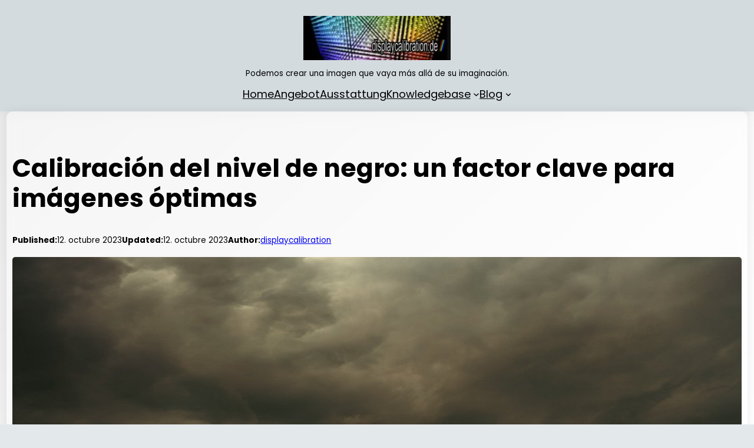

--- FILE ---
content_type: text/html; charset=UTF-8
request_url: https://www.displaycalibration.de/es/calibracion-del-nivel-de-negro-un-factor-clave-para-imagenes-optimas
body_size: 26927
content:
<!DOCTYPE html><html lang="es-ES" prefix="og: https://ogp.me/ns#"><head><meta charset="UTF-8"/>
<script>var __ezHttpConsent={setByCat:function(src,tagType,attributes,category,force,customSetScriptFn=null){var setScript=function(){if(force||window.ezTcfConsent[category]){if(typeof customSetScriptFn==='function'){customSetScriptFn();}else{var scriptElement=document.createElement(tagType);scriptElement.src=src;attributes.forEach(function(attr){for(var key in attr){if(attr.hasOwnProperty(key)){scriptElement.setAttribute(key,attr[key]);}}});var firstScript=document.getElementsByTagName(tagType)[0];firstScript.parentNode.insertBefore(scriptElement,firstScript);}}};if(force||(window.ezTcfConsent&&window.ezTcfConsent.loaded)){setScript();}else if(typeof getEzConsentData==="function"){getEzConsentData().then(function(ezTcfConsent){if(ezTcfConsent&&ezTcfConsent.loaded){setScript();}else{console.error("cannot get ez consent data");force=true;setScript();}});}else{force=true;setScript();console.error("getEzConsentData is not a function");}},};</script>
<script>var ezTcfConsent=window.ezTcfConsent?window.ezTcfConsent:{loaded:false,store_info:false,develop_and_improve_services:false,measure_ad_performance:false,measure_content_performance:false,select_basic_ads:false,create_ad_profile:false,select_personalized_ads:false,create_content_profile:false,select_personalized_content:false,understand_audiences:false,use_limited_data_to_select_content:false,};function getEzConsentData(){return new Promise(function(resolve){document.addEventListener("ezConsentEvent",function(event){var ezTcfConsent=event.detail.ezTcfConsent;resolve(ezTcfConsent);});});}</script>
<script>if(typeof _setEzCookies!=='function'){function _setEzCookies(ezConsentData){var cookies=window.ezCookieQueue;for(var i=0;i<cookies.length;i++){var cookie=cookies[i];if(ezConsentData&&ezConsentData.loaded&&ezConsentData[cookie.tcfCategory]){document.cookie=cookie.name+"="+cookie.value;}}}}
window.ezCookieQueue=window.ezCookieQueue||[];if(typeof addEzCookies!=='function'){function addEzCookies(arr){window.ezCookieQueue=[...window.ezCookieQueue,...arr];}}
addEzCookies([{name:"ezoab_492202",value:"mod1; Path=/; Domain=displaycalibration.de; Max-Age=7200",tcfCategory:"store_info",isEzoic:"true",},{name:"ezosuibasgeneris-1",value:"77eebbd8-de9e-45c4-49e5-e77397355cfc; Path=/; Domain=displaycalibration.de; Expires=Sun, 17 Jan 2027 00:40:18 UTC; Secure; SameSite=None",tcfCategory:"understand_audiences",isEzoic:"true",}]);if(window.ezTcfConsent&&window.ezTcfConsent.loaded){_setEzCookies(window.ezTcfConsent);}else if(typeof getEzConsentData==="function"){getEzConsentData().then(function(ezTcfConsent){if(ezTcfConsent&&ezTcfConsent.loaded){_setEzCookies(window.ezTcfConsent);}else{console.error("cannot get ez consent data");_setEzCookies(window.ezTcfConsent);}});}else{console.error("getEzConsentData is not a function");_setEzCookies(window.ezTcfConsent);}</script><script type="text/javascript" data-ezscrex='false' data-cfasync='false'>window._ezaq = Object.assign({"edge_cache_status":12,"edge_response_time":1628,"url":"https://www.displaycalibration.de/es/calibracion-del-nivel-de-negro-un-factor-clave-para-imagenes-optimas"}, typeof window._ezaq !== "undefined" ? window._ezaq : {});</script><script type="text/javascript" data-ezscrex='false' data-cfasync='false'>window._ezaq = Object.assign({"ab_test_id":"mod1"}, typeof window._ezaq !== "undefined" ? window._ezaq : {});window.__ez=window.__ez||{};window.__ez.tf={};</script><script type="text/javascript" data-ezscrex='false' data-cfasync='false'>window.ezDisableAds = true;</script>
<script data-ezscrex='false' data-cfasync='false' data-pagespeed-no-defer>var __ez=__ez||{};__ez.stms=Date.now();__ez.evt={};__ez.script={};__ez.ck=__ez.ck||{};__ez.template={};__ez.template.isOrig=true;__ez.queue=__ez.queue||function(){var e=0,i=0,t=[],n=!1,o=[],r=[],s=!0,a=function(e,i,n,o,r,s,a){var l=arguments.length>7&&void 0!==arguments[7]?arguments[7]:window,d=this;this.name=e,this.funcName=i,this.parameters=null===n?null:w(n)?n:[n],this.isBlock=o,this.blockedBy=r,this.deleteWhenComplete=s,this.isError=!1,this.isComplete=!1,this.isInitialized=!1,this.proceedIfError=a,this.fWindow=l,this.isTimeDelay=!1,this.process=function(){f("... func = "+e),d.isInitialized=!0,d.isComplete=!0,f("... func.apply: "+e);var i=d.funcName.split("."),n=null,o=this.fWindow||window;i.length>3||(n=3===i.length?o[i[0]][i[1]][i[2]]:2===i.length?o[i[0]][i[1]]:o[d.funcName]),null!=n&&n.apply(null,this.parameters),!0===d.deleteWhenComplete&&delete t[e],!0===d.isBlock&&(f("----- F'D: "+d.name),m())}},l=function(e,i,t,n,o,r,s){var a=arguments.length>7&&void 0!==arguments[7]?arguments[7]:window,l=this;this.name=e,this.path=i,this.async=o,this.defer=r,this.isBlock=t,this.blockedBy=n,this.isInitialized=!1,this.isError=!1,this.isComplete=!1,this.proceedIfError=s,this.fWindow=a,this.isTimeDelay=!1,this.isPath=function(e){return"/"===e[0]&&"/"!==e[1]},this.getSrc=function(e){return void 0!==window.__ezScriptHost&&this.isPath(e)&&"banger.js"!==this.name?window.__ezScriptHost+e:e},this.process=function(){l.isInitialized=!0,f("... file = "+e);var i=this.fWindow?this.fWindow.document:document,t=i.createElement("script");t.src=this.getSrc(this.path),!0===o?t.async=!0:!0===r&&(t.defer=!0),t.onerror=function(){var e={url:window.location.href,name:l.name,path:l.path,user_agent:window.navigator.userAgent};"undefined"!=typeof _ezaq&&(e.pageview_id=_ezaq.page_view_id);var i=encodeURIComponent(JSON.stringify(e)),t=new XMLHttpRequest;t.open("GET","//g.ezoic.net/ezqlog?d="+i,!0),t.send(),f("----- ERR'D: "+l.name),l.isError=!0,!0===l.isBlock&&m()},t.onreadystatechange=t.onload=function(){var e=t.readyState;f("----- F'D: "+l.name),e&&!/loaded|complete/.test(e)||(l.isComplete=!0,!0===l.isBlock&&m())},i.getElementsByTagName("head")[0].appendChild(t)}},d=function(e,i){this.name=e,this.path="",this.async=!1,this.defer=!1,this.isBlock=!1,this.blockedBy=[],this.isInitialized=!0,this.isError=!1,this.isComplete=i,this.proceedIfError=!1,this.isTimeDelay=!1,this.process=function(){}};function c(e,i,n,s,a,d,c,u,f){var m=new l(e,i,n,s,a,d,c,f);!0===u?o[e]=m:r[e]=m,t[e]=m,h(m)}function h(e){!0!==u(e)&&0!=s&&e.process()}function u(e){if(!0===e.isTimeDelay&&!1===n)return f(e.name+" blocked = TIME DELAY!"),!0;if(w(e.blockedBy))for(var i=0;i<e.blockedBy.length;i++){var o=e.blockedBy[i];if(!1===t.hasOwnProperty(o))return f(e.name+" blocked = "+o),!0;if(!0===e.proceedIfError&&!0===t[o].isError)return!1;if(!1===t[o].isComplete)return f(e.name+" blocked = "+o),!0}return!1}function f(e){var i=window.location.href,t=new RegExp("[?&]ezq=([^&#]*)","i").exec(i);"1"===(t?t[1]:null)&&console.debug(e)}function m(){++e>200||(f("let's go"),p(o),p(r))}function p(e){for(var i in e)if(!1!==e.hasOwnProperty(i)){var t=e[i];!0===t.isComplete||u(t)||!0===t.isInitialized||!0===t.isError?!0===t.isError?f(t.name+": error"):!0===t.isComplete?f(t.name+": complete already"):!0===t.isInitialized&&f(t.name+": initialized already"):t.process()}}function w(e){return"[object Array]"==Object.prototype.toString.call(e)}return window.addEventListener("load",(function(){setTimeout((function(){n=!0,f("TDELAY -----"),m()}),5e3)}),!1),{addFile:c,addFileOnce:function(e,i,n,o,r,s,a,l,d){t[e]||c(e,i,n,o,r,s,a,l,d)},addDelayFile:function(e,i){var n=new l(e,i,!1,[],!1,!1,!0);n.isTimeDelay=!0,f(e+" ...  FILE! TDELAY"),r[e]=n,t[e]=n,h(n)},addFunc:function(e,n,s,l,d,c,u,f,m,p){!0===c&&(e=e+"_"+i++);var w=new a(e,n,s,l,d,u,f,p);!0===m?o[e]=w:r[e]=w,t[e]=w,h(w)},addDelayFunc:function(e,i,n){var o=new a(e,i,n,!1,[],!0,!0);o.isTimeDelay=!0,f(e+" ...  FUNCTION! TDELAY"),r[e]=o,t[e]=o,h(o)},items:t,processAll:m,setallowLoad:function(e){s=e},markLoaded:function(e){if(e&&0!==e.length){if(e in t){var i=t[e];!0===i.isComplete?f(i.name+" "+e+": error loaded duplicate"):(i.isComplete=!0,i.isInitialized=!0)}else t[e]=new d(e,!0);f("markLoaded dummyfile: "+t[e].name)}},logWhatsBlocked:function(){for(var e in t)!1!==t.hasOwnProperty(e)&&u(t[e])}}}();__ez.evt.add=function(e,t,n){e.addEventListener?e.addEventListener(t,n,!1):e.attachEvent?e.attachEvent("on"+t,n):e["on"+t]=n()},__ez.evt.remove=function(e,t,n){e.removeEventListener?e.removeEventListener(t,n,!1):e.detachEvent?e.detachEvent("on"+t,n):delete e["on"+t]};__ez.script.add=function(e){var t=document.createElement("script");t.src=e,t.async=!0,t.type="text/javascript",document.getElementsByTagName("head")[0].appendChild(t)};__ez.dot=__ez.dot||{};__ez.queue.addFileOnce('/detroitchicago/boise.js', '/detroitchicago/boise.js?gcb=195-0&cb=5', true, [], true, false, true, false);__ez.queue.addFileOnce('/parsonsmaize/abilene.js', '/parsonsmaize/abilene.js?gcb=195-0&cb=e80eca0cdb', true, [], true, false, true, false);__ez.queue.addFileOnce('/parsonsmaize/mulvane.js', '/parsonsmaize/mulvane.js?gcb=195-0&cb=e75e48eec0', true, ['/parsonsmaize/abilene.js'], true, false, true, false);__ez.queue.addFileOnce('/detroitchicago/birmingham.js', '/detroitchicago/birmingham.js?gcb=195-0&cb=539c47377c', true, ['/parsonsmaize/abilene.js'], true, false, true, false);</script>
<script data-ezscrex="false" type="text/javascript" data-cfasync="false">window._ezaq = Object.assign({"ad_cache_level":0,"adpicker_placement_cnt":0,"ai_placeholder_cache_level":0,"ai_placeholder_placement_cnt":-1,"article_category":"Blog","author":"displaycalibration","domain":"displaycalibration.de","domain_id":492202,"ezcache_level":1,"ezcache_skip_code":0,"has_bad_image":0,"has_bad_words":0,"is_sitespeed":0,"lt_cache_level":0,"publish_date":"2023-10-12","response_size":129262,"response_size_orig":123491,"response_time_orig":1608,"template_id":120,"url":"https://www.displaycalibration.de/es/calibracion-del-nivel-de-negro-un-factor-clave-para-imagenes-optimas","word_count":0,"worst_bad_word_level":0}, typeof window._ezaq !== "undefined" ? window._ezaq : {});__ez.queue.markLoaded('ezaqBaseReady');</script>
<script type='text/javascript' data-ezscrex='false' data-cfasync='false'>
window.ezAnalyticsStatic = true;

function analyticsAddScript(script) {
	var ezDynamic = document.createElement('script');
	ezDynamic.type = 'text/javascript';
	ezDynamic.innerHTML = script;
	document.head.appendChild(ezDynamic);
}
function getCookiesWithPrefix() {
    var allCookies = document.cookie.split(';');
    var cookiesWithPrefix = {};

    for (var i = 0; i < allCookies.length; i++) {
        var cookie = allCookies[i].trim();

        for (var j = 0; j < arguments.length; j++) {
            var prefix = arguments[j];
            if (cookie.indexOf(prefix) === 0) {
                var cookieParts = cookie.split('=');
                var cookieName = cookieParts[0];
                var cookieValue = cookieParts.slice(1).join('=');
                cookiesWithPrefix[cookieName] = decodeURIComponent(cookieValue);
                break; // Once matched, no need to check other prefixes
            }
        }
    }

    return cookiesWithPrefix;
}
function productAnalytics() {
	var d = {"pr":[6],"omd5":"7f773469d4d111e8284c0acad6c056e1","nar":"risk score"};
	d.u = _ezaq.url;
	d.p = _ezaq.page_view_id;
	d.v = _ezaq.visit_uuid;
	d.ab = _ezaq.ab_test_id;
	d.e = JSON.stringify(_ezaq);
	d.ref = document.referrer;
	d.c = getCookiesWithPrefix('active_template', 'ez', 'lp_');
	if(typeof ez_utmParams !== 'undefined') {
		d.utm = ez_utmParams;
	}

	var dataText = JSON.stringify(d);
	var xhr = new XMLHttpRequest();
	xhr.open('POST','/ezais/analytics?cb=1', true);
	xhr.onload = function () {
		if (xhr.status!=200) {
            return;
		}

        if(document.readyState !== 'loading') {
            analyticsAddScript(xhr.response);
            return;
        }

        var eventFunc = function() {
            if(document.readyState === 'loading') {
                return;
            }
            document.removeEventListener('readystatechange', eventFunc, false);
            analyticsAddScript(xhr.response);
        };

        document.addEventListener('readystatechange', eventFunc, false);
	};
	xhr.setRequestHeader('Content-Type','text/plain');
	xhr.send(dataText);
}
__ez.queue.addFunc("productAnalytics", "productAnalytics", null, true, ['ezaqBaseReady'], false, false, false, true);
</script><base href="https://www.displaycalibration.de/es/calibracion-del-nivel-de-negro-un-factor-clave-para-imagenes-optimas"/>
	
	<meta name="viewport" content="width=device-width, initial-scale=1"/>
<link rel="alternate" href="https://www.displaycalibration.de/schwarzwertkalibrierung-ein-schluesselfaktor-fuer-optimale-bilder" hreflang="de"/>
<link rel="alternate" href="https://www.displaycalibration.de/en/black-level-calibration-a-key-factor-for-optimal-visuals" hreflang="en"/>
<link rel="alternate" href="https://www.displaycalibration.de/es/calibracion-del-nivel-de-negro-un-factor-clave-para-imagenes-optimas" hreflang="es"/>
<link rel="alternate" href="https://www.displaycalibration.de/fr/etalonnage-du-niveau-de-noir-un-facteur-cle-pour-des-visuels-optimaux" hreflang="fr"/>
<link rel="alternate" href="https://www.displaycalibration.de/ja/%e9%bb%92%e3%83%ac%e3%83%99%e3%83%ab%e3%81%ae%e3%82%ad%e3%83%a3%e3%83%aa%e3%83%96%e3%83%ac%e3%83%bc%e3%82%b7%e3%83%a7%e3%83%b3-%e6%9c%80%e9%81%a9%e3%81%aa%e3%83%93%e3%82%b8%e3%83%a5%e3%82%a2%e3%83%ab" hreflang="ja"/>
<link rel="alternate" href="https://www.displaycalibration.de/nl/zwartniveaukalibratie-een-sleutelfactor-voor-optimale-beelden" hreflang="nl"/>
<link rel="alternate" href="https://www.displaycalibration.de/pt/calibracao-do-nivel-de-preto-um-fator-chave-para-visuais-ideais" hreflang="pt"/>
<link rel="alternate" href="https://www.displaycalibration.de/ru/%d0%ba%d0%b0%d0%bb%d0%b8%d0%b1%d1%80%d0%be%d0%b2%d0%ba%d0%b0-%d1%83%d1%80%d0%be%d0%b2%d0%bd%d1%8f-%d1%87%d0%b5%d1%80%d0%bd%d0%be%d0%b3%d0%be-%d0%ba%d0%bb%d1%8e%d1%87%d0%b5%d0%b2%d0%be%d0%b9-%d1%84" hreflang="ru"/>
<link rel="alternate" href="https://www.displaycalibration.de/tr/siyah-seviyesi-kalibrasyonu-optimum-goerseller-icin-oenemli-bir-faktoer" hreflang="tr"/>

<!-- Optimización en motores de búsqueda por Rank Math PRO -  https://rankmath.com/ -->
<meta name="description" content="Unlock the secrets to perfect visuals with black level calibration! Discover how this key factor can transform your viewing experience. Click now!"/>
<meta name="robots" content="follow, index, max-snippet:-1, max-video-preview:-1, max-image-preview:large"/>
<link rel="canonical" href="https://www.displaycalibration.de/es/calibracion-del-nivel-de-negro-un-factor-clave-para-imagenes-optimas"/>
<meta property="og:locale" content="es_ES"/>
<meta property="og:type" content="article"/>
<meta property="og:title" content="Calibración del nivel de negro: un factor clave para imágenes óptimas"/>
<meta property="og:description" content="Unlock the secrets to perfect visuals with black level calibration! Discover how this key factor can transform your viewing experience. Click now!"/>
<meta property="og:url" content="https://www.displaycalibration.de/es/calibracion-del-nivel-de-negro-un-factor-clave-para-imagenes-optimas"/>
<meta property="og:site_name" content="displaycalibration.de"/>
<meta property="article:publisher" content="https://www.facebook.com/displaycalibration.de"/>
<meta property="article:section" content="Blog"/>
<meta property="og:updated_time" content="2023-10-12T14:01:29+02:00"/>
<meta property="og:image" content="https://www.displaycalibration.de/wp-content/uploads/black-level-calibration-a-key-factor-for-optimal-visuals.png"/>
<meta property="og:image:secure_url" content="https://www.displaycalibration.de/wp-content/uploads/black-level-calibration-a-key-factor-for-optimal-visuals.png"/>
<meta property="og:image:width" content="1280"/>
<meta property="og:image:height" content="1027"/>
<meta property="og:image:alt" content="An image featuring a sleek, high-resolution OLED television displaying a stunning nighttime cityscape"/>
<meta property="og:image:type" content="image/png"/>
<meta property="article:published_time" content="2023-10-12T14:00:46+02:00"/>
<meta property="article:modified_time" content="2023-10-12T14:01:29+02:00"/>
<meta name="twitter:card" content="summary_large_image"/>
<meta name="twitter:title" content="Calibración del nivel de negro: un factor clave para imágenes óptimas"/>
<meta name="twitter:description" content="Unlock the secrets to perfect visuals with black level calibration! Discover how this key factor can transform your viewing experience. Click now!"/>
<meta name="twitter:image" content="https://www.displaycalibration.de/wp-content/uploads/black-level-calibration-a-key-factor-for-optimal-visuals.png"/>
<script type="application/ld+json" class="rank-math-schema-pro">{"@context":"https://schema.org","@graph":[{"@type":"Place","@id":"https://www.displaycalibration.de/#place","address":{"@type":"PostalAddress","streetAddress":"Funkstra\u00dfe 13","addressLocality":"Hamburg","addressRegion":"Hamburg","postalCode":"22767","addressCountry":"Deutschland"}},{"@type":["ProfessionalService","Organization"],"@id":"https://www.displaycalibration.de/#organization","name":"displaycalibration","url":"https://www.displaycalibration.de","sameAs":["https://www.facebook.com/displaycalibration.de"],"email":"info@displaycalibration.de","address":{"@type":"PostalAddress","streetAddress":"Funkstra\u00dfe 13","addressLocality":"Hamburg","addressRegion":"Hamburg","postalCode":"22767","addressCountry":"Deutschland"},"logo":{"@type":"ImageObject","@id":"https://www.displaycalibration.de/#logo","url":"https://www.displaycalibration.de/wp-content/uploads/2018/01/3d_cube_17_Point_web_small.jpg","contentUrl":"https://www.displaycalibration.de/wp-content/uploads/2018/01/3d_cube_17_Point_web_small.jpg","caption":"displaycalibration.de","inLanguage":"es","width":"160","height":"169"},"openingHours":["Monday,Tuesday,Wednesday,Thursday,Friday,Saturday,Sunday 09:00-17:00"],"location":{"@id":"https://www.displaycalibration.de/#place"},"image":{"@id":"https://www.displaycalibration.de/#logo"},"telephone":"+4917622777421"},{"@type":"WebSite","@id":"https://www.displaycalibration.de/#website","url":"https://www.displaycalibration.de","name":"displaycalibration.de","publisher":{"@id":"https://www.displaycalibration.de/#organization"},"inLanguage":"es"},{"@type":"ImageObject","@id":"https://www.displaycalibration.de/wp-content/uploads/black-level-calibration-a-key-factor-for-optimal-visuals.png","url":"https://www.displaycalibration.de/wp-content/uploads/black-level-calibration-a-key-factor-for-optimal-visuals.png","width":"1280","height":"1027","caption":"An image featuring a sleek, high-resolution OLED television displaying a stunning nighttime cityscape","inLanguage":"es"},{"@type":"BreadcrumbList","@id":"https://www.displaycalibration.de/es/calibracion-del-nivel-de-negro-un-factor-clave-para-imagenes-optimas#breadcrumb","itemListElement":[{"@type":"ListItem","position":"1","item":{"@id":"https://www.displaycalibration.de","name":"Startseite"}},{"@type":"ListItem","position":"2","item":{"@id":"https://www.displaycalibration.de/es/calibracion-del-nivel-de-negro-un-factor-clave-para-imagenes-optimas","name":"Calibraci\u00f3n del nivel de negro: un factor clave para im\u00e1genes \u00f3ptimas"}}]},{"@type":"WebPage","@id":"https://www.displaycalibration.de/es/calibracion-del-nivel-de-negro-un-factor-clave-para-imagenes-optimas#webpage","url":"https://www.displaycalibration.de/es/calibracion-del-nivel-de-negro-un-factor-clave-para-imagenes-optimas","name":"Calibraci\u00f3n del nivel de negro: un factor clave para im\u00e1genes \u00f3ptimas","datePublished":"2023-10-12T14:00:46+02:00","dateModified":"2023-10-12T14:01:29+02:00","isPartOf":{"@id":"https://www.displaycalibration.de/#website"},"primaryImageOfPage":{"@id":"https://www.displaycalibration.de/wp-content/uploads/black-level-calibration-a-key-factor-for-optimal-visuals.png"},"inLanguage":"es","breadcrumb":{"@id":"https://www.displaycalibration.de/es/calibracion-del-nivel-de-negro-un-factor-clave-para-imagenes-optimas#breadcrumb"}},{"@type":"Person","@id":"https://www.displaycalibration.de/es/calibracion-del-nivel-de-negro-un-factor-clave-para-imagenes-optimas#author","name":"displaycalibration","image":{"@type":"ImageObject","@id":"https://secure.gravatar.com/avatar/854d5c728b001da897d9db741d1fe941?s=96&amp;d=mm&amp;r=g","url":"https://secure.gravatar.com/avatar/854d5c728b001da897d9db741d1fe941?s=96&amp;d=mm&amp;r=g","caption":"displaycalibration","inLanguage":"es"},"sameAs":["https://www.displaycalibration.de"],"worksFor":{"@id":"https://www.displaycalibration.de/#organization"}},{"@type":"Article","headline":"Calibraci\u00f3n del nivel de negro: un factor clave para im\u00e1genes \u00f3ptimas","keywords":"calibraci\u00f3n del nivel de negro: un factor clave para im\u00e1genes \u00f3ptimas","datePublished":"2023-10-12T14:00:46+02:00","dateModified":"2023-10-12T14:01:29+02:00","author":{"@id":"https://www.displaycalibration.de/es/calibracion-del-nivel-de-negro-un-factor-clave-para-imagenes-optimas#author","name":"displaycalibration"},"publisher":{"@id":"https://www.displaycalibration.de/#organization"},"description":"La calibraci\u00f3n del nivel de negro es un aspecto cr\u00edtico para lograr im\u00e1genes \u00f3ptimas en su pantalla. Desempe\u00f1a un papel importante en la determinaci\u00f3n de la profundidad y el contraste visuales y, en \u00faltima instancia, mejora la experiencia visual general.","name":"Calibraci\u00f3n del nivel de negro: un factor clave para im\u00e1genes \u00f3ptimas","@id":"https://www.displaycalibration.de/es/calibracion-del-nivel-de-negro-un-factor-clave-para-imagenes-optimas#richSnippet","isPartOf":{"@id":"https://www.displaycalibration.de/es/calibracion-del-nivel-de-negro-un-factor-clave-para-imagenes-optimas#webpage"},"image":{"@id":"https://www.displaycalibration.de/wp-content/uploads/black-level-calibration-a-key-factor-for-optimal-visuals.png"},"inLanguage":"es","mainEntityOfPage":{"@id":"https://www.displaycalibration.de/es/calibracion-del-nivel-de-negro-un-factor-clave-para-imagenes-optimas#webpage"}}]}</script>
<!-- /Plugin Rank Math WordPress SEO -->

<title>Calibración del nivel de negro: un factor clave para imágenes óptimas</title>
<style id="wp-block-site-logo-inline-css">
.wp-block-site-logo{box-sizing:border-box;line-height:0}.wp-block-site-logo a{display:inline-block;line-height:0}.wp-block-site-logo.is-default-size img{height:auto;width:120px}.wp-block-site-logo img{height:auto;max-width:100%}.wp-block-site-logo a,.wp-block-site-logo img{border-radius:inherit}.wp-block-site-logo.aligncenter{margin-left:auto;margin-right:auto;text-align:center}.wp-block-site-logo.is-style-rounded{border-radius:9999px}
</style>
<style id="wp-block-site-tagline-inline-css">
.wp-block-site-tagline{font-size: var(--wp--preset--font-size--popcorn-font-s);}
</style>
<style id="wp-block-group-inline-css">
.wp-block-group{box-sizing:border-box}
</style>
<style id="wp-block-navigation-link-inline-css">
.wp-block-navigation .wp-block-navigation-item__label{overflow-wrap:break-word}.wp-block-navigation .wp-block-navigation-item__description{display:none}
</style>
<link rel="stylesheet" id="wp-block-navigation-css" href="https://www.displaycalibration.de/wp-includes/blocks/navigation/style.min.css?ver=6.4.7" media="all"/>
<style id="wp-block-navigation-inline-css">
.wp-block-navigation{font-size: var(--wp--preset--font-size--popcorn-font-b);}
.wp-block-navigation a:where(:not(.wp-element-button)){color: inherit;}
</style>
<style id="wp-block-post-title-inline-css">
.wp-block-post-title{box-sizing:border-box;word-break:break-word}.wp-block-post-title a{display:inline-block}
</style>
<style id="wp-block-paragraph-inline-css">
.is-small-text{font-size:.875em}.is-regular-text{font-size:1em}.is-large-text{font-size:2.25em}.is-larger-text{font-size:3em}.has-drop-cap:not(:focus):first-letter{float:left;font-size:8.4em;font-style:normal;font-weight:100;line-height:.68;margin:.05em .1em 0 0;text-transform:uppercase}body.rtl .has-drop-cap:not(:focus):first-letter{float:none;margin-left:.1em}p.has-drop-cap.has-background{overflow:hidden}p.has-background{padding:1.25em 2.375em}:where(p.has-text-color:not(.has-link-color)) a{color:inherit}p.has-text-align-left[style*="writing-mode:vertical-lr"],p.has-text-align-right[style*="writing-mode:vertical-rl"]{rotate:180deg}
p{line-height: 1.5;}
</style>
<style id="wp-block-post-date-inline-css">
.wp-block-post-date{box-sizing:border-box}
</style>
<style id="wp-block-post-author-inline-css">
.wp-block-post-author{display:flex;flex-wrap:wrap}.wp-block-post-author__byline{font-size:.5em;margin-bottom:0;margin-top:0;width:100%}.wp-block-post-author__avatar{margin-right:1em}.wp-block-post-author__bio{font-size:.7em;margin-bottom:.7em}.wp-block-post-author__content{flex-basis:0;flex-grow:1}.wp-block-post-author__name{margin:0}
</style>
<style id="wp-block-post-featured-image-inline-css">
.wp-block-post-featured-image{margin-left:0;margin-right:0}.wp-block-post-featured-image a{display:block;height:100%}.wp-block-post-featured-image img{box-sizing:border-box;height:auto;max-width:100%;vertical-align:bottom;width:100%}.wp-block-post-featured-image.alignfull img,.wp-block-post-featured-image.alignwide img{width:100%}.wp-block-post-featured-image .wp-block-post-featured-image__overlay.has-background-dim{background-color:#000;inset:0;position:absolute}.wp-block-post-featured-image{position:relative}.wp-block-post-featured-image .wp-block-post-featured-image__overlay.has-background-gradient{background-color:transparent}.wp-block-post-featured-image .wp-block-post-featured-image__overlay.has-background-dim-0{opacity:0}.wp-block-post-featured-image .wp-block-post-featured-image__overlay.has-background-dim-10{opacity:.1}.wp-block-post-featured-image .wp-block-post-featured-image__overlay.has-background-dim-20{opacity:.2}.wp-block-post-featured-image .wp-block-post-featured-image__overlay.has-background-dim-30{opacity:.3}.wp-block-post-featured-image .wp-block-post-featured-image__overlay.has-background-dim-40{opacity:.4}.wp-block-post-featured-image .wp-block-post-featured-image__overlay.has-background-dim-50{opacity:.5}.wp-block-post-featured-image .wp-block-post-featured-image__overlay.has-background-dim-60{opacity:.6}.wp-block-post-featured-image .wp-block-post-featured-image__overlay.has-background-dim-70{opacity:.7}.wp-block-post-featured-image .wp-block-post-featured-image__overlay.has-background-dim-80{opacity:.8}.wp-block-post-featured-image .wp-block-post-featured-image__overlay.has-background-dim-90{opacity:.9}.wp-block-post-featured-image .wp-block-post-featured-image__overlay.has-background-dim-100{opacity:1}.wp-block-post-featured-image:where(.alignleft,.alignright){width:100%}
</style>
<style id="wp-block-comments-inline-css">
.wp-block-post-comments{box-sizing:border-box}.wp-block-post-comments .alignleft{float:left}.wp-block-post-comments .alignright{float:right}.wp-block-post-comments .navigation:after{clear:both;content:"";display:table}.wp-block-post-comments .commentlist{clear:both;list-style:none;margin:0;padding:0}.wp-block-post-comments .commentlist .comment{min-height:2.25em;padding-left:3.25em}.wp-block-post-comments .commentlist .comment p{font-size:1em;line-height:1.8;margin:1em 0}.wp-block-post-comments .commentlist .children{list-style:none;margin:0;padding:0}.wp-block-post-comments .comment-author{line-height:1.5}.wp-block-post-comments .comment-author .avatar{border-radius:1.5em;display:block;float:left;height:2.5em;margin-right:.75em;margin-top:.5em;width:2.5em}.wp-block-post-comments .comment-author cite{font-style:normal}.wp-block-post-comments .comment-meta{font-size:.875em;line-height:1.5}.wp-block-post-comments .comment-meta b{font-weight:400}.wp-block-post-comments .comment-meta .comment-awaiting-moderation{display:block;margin-bottom:1em;margin-top:1em}.wp-block-post-comments .comment-body .commentmetadata{font-size:.875em}.wp-block-post-comments .comment-form-author label,.wp-block-post-comments .comment-form-comment label,.wp-block-post-comments .comment-form-email label,.wp-block-post-comments .comment-form-url label{display:block;margin-bottom:.25em}.wp-block-post-comments .comment-form input:not([type=submit]):not([type=checkbox]),.wp-block-post-comments .comment-form textarea{box-sizing:border-box;display:block;width:100%}.wp-block-post-comments .comment-form-cookies-consent{display:flex;gap:.25em}.wp-block-post-comments .comment-form-cookies-consent #wp-comment-cookies-consent{margin-top:.35em}.wp-block-post-comments .comment-reply-title{margin-bottom:0}.wp-block-post-comments .comment-reply-title :where(small){font-size:var(--wp--preset--font-size--medium,smaller);margin-left:.5em}.wp-block-post-comments .reply{font-size:.875em;margin-bottom:1.4em}.wp-block-post-comments input:not([type=submit]),.wp-block-post-comments textarea{border:1px solid #949494;font-family:inherit;font-size:1em}.wp-block-post-comments input:not([type=submit]):not([type=checkbox]),.wp-block-post-comments textarea{padding:calc(.667em + 2px)}:where(.wp-block-post-comments input[type=submit]){border:none}
</style>
<style id="wp-block-post-navigation-link-inline-css">
.wp-block-post-navigation-link .wp-block-post-navigation-link__arrow-previous{display:inline-block;margin-right:1ch}.wp-block-post-navigation-link .wp-block-post-navigation-link__arrow-previous:not(.is-arrow-chevron){transform:scaleX(1)}.wp-block-post-navigation-link .wp-block-post-navigation-link__arrow-next{display:inline-block;margin-left:1ch}.wp-block-post-navigation-link .wp-block-post-navigation-link__arrow-next:not(.is-arrow-chevron){transform:scaleX(1)}.wp-block-post-navigation-link.has-text-align-left[style*="writing-mode: vertical-lr"],.wp-block-post-navigation-link.has-text-align-right[style*="writing-mode: vertical-rl"]{rotate:180deg}
</style>
<style id="wp-block-heading-inline-css">
h1.has-background,h2.has-background,h3.has-background,h4.has-background,h5.has-background,h6.has-background{padding:1.25em 2.375em}h1.has-text-align-left[style*=writing-mode]:where([style*=vertical-lr]),h1.has-text-align-right[style*=writing-mode]:where([style*=vertical-rl]),h2.has-text-align-left[style*=writing-mode]:where([style*=vertical-lr]),h2.has-text-align-right[style*=writing-mode]:where([style*=vertical-rl]),h3.has-text-align-left[style*=writing-mode]:where([style*=vertical-lr]),h3.has-text-align-right[style*=writing-mode]:where([style*=vertical-rl]),h4.has-text-align-left[style*=writing-mode]:where([style*=vertical-lr]),h4.has-text-align-right[style*=writing-mode]:where([style*=vertical-rl]),h5.has-text-align-left[style*=writing-mode]:where([style*=vertical-lr]),h5.has-text-align-right[style*=writing-mode]:where([style*=vertical-rl]),h6.has-text-align-left[style*=writing-mode]:where([style*=vertical-lr]),h6.has-text-align-right[style*=writing-mode]:where([style*=vertical-rl]){rotate:180deg}
</style>
<style id="wp-block-post-excerpt-inline-css">
:where(.wp-block-post-excerpt){margin-bottom:var(--wp--style--block-gap);margin-top:var(--wp--style--block-gap)}.wp-block-post-excerpt__excerpt{margin-bottom:0;margin-top:0}.wp-block-post-excerpt__more-text{margin-bottom:0;margin-top:var(--wp--style--block-gap)}.wp-block-post-excerpt__more-link{display:inline-block}
.wp-block-post-excerpt{font-size: var(--wp--preset--font-size--popcorn-font-b);font-style: normal;font-weight: 400;line-height: 1.5;}
</style>
<style id="wp-block-post-template-inline-css">
.wp-block-post-template{list-style:none;margin-bottom:0;margin-top:0;max-width:100%;padding:0}.wp-block-post-template.wp-block-post-template{background:none}.wp-block-post-template.is-flex-container{display:flex;flex-direction:row;flex-wrap:wrap;gap:1.25em}.wp-block-post-template.is-flex-container>li{margin:0;width:100%}@media (min-width:600px){.wp-block-post-template.is-flex-container.is-flex-container.columns-2>li{width:calc(50% - .625em)}.wp-block-post-template.is-flex-container.is-flex-container.columns-3>li{width:calc(33.33333% - .83333em)}.wp-block-post-template.is-flex-container.is-flex-container.columns-4>li{width:calc(25% - .9375em)}.wp-block-post-template.is-flex-container.is-flex-container.columns-5>li{width:calc(20% - 1em)}.wp-block-post-template.is-flex-container.is-flex-container.columns-6>li{width:calc(16.66667% - 1.04167em)}}@media (max-width:600px){.wp-block-post-template-is-layout-grid.wp-block-post-template-is-layout-grid.wp-block-post-template-is-layout-grid.wp-block-post-template-is-layout-grid{grid-template-columns:1fr}}.wp-block-post-template-is-layout-constrained>li>.alignright,.wp-block-post-template-is-layout-flow>li>.alignright{-webkit-margin-start:2em;-webkit-margin-end:0;float:right;margin-inline-end:0;margin-inline-start:2em}.wp-block-post-template-is-layout-constrained>li>.alignleft,.wp-block-post-template-is-layout-flow>li>.alignleft{-webkit-margin-start:0;-webkit-margin-end:2em;float:left;margin-inline-end:2em;margin-inline-start:0}.wp-block-post-template-is-layout-constrained>li>.aligncenter,.wp-block-post-template-is-layout-flow>li>.aligncenter{-webkit-margin-start:auto;-webkit-margin-end:auto;margin-inline-end:auto;margin-inline-start:auto}
</style>
<style id="wp-block-columns-inline-css">
.wp-block-columns{align-items:normal!important;box-sizing:border-box;display:flex;flex-wrap:wrap!important}@media (min-width:782px){.wp-block-columns{flex-wrap:nowrap!important}}.wp-block-columns.are-vertically-aligned-top{align-items:flex-start}.wp-block-columns.are-vertically-aligned-center{align-items:center}.wp-block-columns.are-vertically-aligned-bottom{align-items:flex-end}@media (max-width:781px){.wp-block-columns:not(.is-not-stacked-on-mobile)>.wp-block-column{flex-basis:100%!important}}@media (min-width:782px){.wp-block-columns:not(.is-not-stacked-on-mobile)>.wp-block-column{flex-basis:0;flex-grow:1}.wp-block-columns:not(.is-not-stacked-on-mobile)>.wp-block-column[style*=flex-basis]{flex-grow:0}}.wp-block-columns.is-not-stacked-on-mobile{flex-wrap:nowrap!important}.wp-block-columns.is-not-stacked-on-mobile>.wp-block-column{flex-basis:0;flex-grow:1}.wp-block-columns.is-not-stacked-on-mobile>.wp-block-column[style*=flex-basis]{flex-grow:0}:where(.wp-block-columns){margin-bottom:1.75em}:where(.wp-block-columns.has-background){padding:1.25em 2.375em}.wp-block-column{flex-grow:1;min-width:0;overflow-wrap:break-word;word-break:break-word}.wp-block-column.is-vertically-aligned-top{align-self:flex-start}.wp-block-column.is-vertically-aligned-center{align-self:center}.wp-block-column.is-vertically-aligned-bottom{align-self:flex-end}.wp-block-column.is-vertically-aligned-stretch{align-self:stretch}.wp-block-column.is-vertically-aligned-bottom,.wp-block-column.is-vertically-aligned-center,.wp-block-column.is-vertically-aligned-top{width:100%}
</style>
<style id="wp-block-site-title-inline-css">
.wp-block-site-title a{color:inherit}
</style>
<link rel="stylesheet" id="popcorn2-style-css" href="https://www.displaycalibration.de/wp-content/themes/popcorn2/assets/css/main.css?ver=202403201945" media="all"/>
<link rel="stylesheet" id="popcorn2-icons-css" href="https://www.displaycalibration.de/wp-content/themes/popcorn2/assets/css/icons.css?ver=202403201945" media="all"/>
<style id="wp-block-library-inline-css">
:root{--wp-admin-theme-color:#007cba;--wp-admin-theme-color--rgb:0,124,186;--wp-admin-theme-color-darker-10:#006ba1;--wp-admin-theme-color-darker-10--rgb:0,107,161;--wp-admin-theme-color-darker-20:#005a87;--wp-admin-theme-color-darker-20--rgb:0,90,135;--wp-admin-border-width-focus:2px;--wp-block-synced-color:#7a00df;--wp-block-synced-color--rgb:122,0,223}@media (min-resolution:192dpi){:root{--wp-admin-border-width-focus:1.5px}}.wp-element-button{cursor:pointer}:root{--wp--preset--font-size--normal:16px;--wp--preset--font-size--huge:42px}:root .has-very-light-gray-background-color{background-color:#eee}:root .has-very-dark-gray-background-color{background-color:#313131}:root .has-very-light-gray-color{color:#eee}:root .has-very-dark-gray-color{color:#313131}:root .has-vivid-green-cyan-to-vivid-cyan-blue-gradient-background{background:linear-gradient(135deg,#00d084,#0693e3)}:root .has-purple-crush-gradient-background{background:linear-gradient(135deg,#34e2e4,#4721fb 50%,#ab1dfe)}:root .has-hazy-dawn-gradient-background{background:linear-gradient(135deg,#faaca8,#dad0ec)}:root .has-subdued-olive-gradient-background{background:linear-gradient(135deg,#fafae1,#67a671)}:root .has-atomic-cream-gradient-background{background:linear-gradient(135deg,#fdd79a,#004a59)}:root .has-nightshade-gradient-background{background:linear-gradient(135deg,#330968,#31cdcf)}:root .has-midnight-gradient-background{background:linear-gradient(135deg,#020381,#2874fc)}.has-regular-font-size{font-size:1em}.has-larger-font-size{font-size:2.625em}.has-normal-font-size{font-size:var(--wp--preset--font-size--normal)}.has-huge-font-size{font-size:var(--wp--preset--font-size--huge)}.has-text-align-center{text-align:center}.has-text-align-left{text-align:left}.has-text-align-right{text-align:right}#end-resizable-editor-section{display:none}.aligncenter{clear:both}.items-justified-left{justify-content:flex-start}.items-justified-center{justify-content:center}.items-justified-right{justify-content:flex-end}.items-justified-space-between{justify-content:space-between}.screen-reader-text{clip:rect(1px,1px,1px,1px);word-wrap:normal!important;border:0;-webkit-clip-path:inset(50%);clip-path:inset(50%);height:1px;margin:-1px;overflow:hidden;padding:0;position:absolute;width:1px}.screen-reader-text:focus{clip:auto!important;background-color:#ddd;-webkit-clip-path:none;clip-path:none;color:#444;display:block;font-size:1em;height:auto;left:5px;line-height:normal;padding:15px 23px 14px;text-decoration:none;top:5px;width:auto;z-index:100000}html :where(.has-border-color){border-style:solid}html :where([style*=border-top-color]){border-top-style:solid}html :where([style*=border-right-color]){border-right-style:solid}html :where([style*=border-bottom-color]){border-bottom-style:solid}html :where([style*=border-left-color]){border-left-style:solid}html :where([style*=border-width]){border-style:solid}html :where([style*=border-top-width]){border-top-style:solid}html :where([style*=border-right-width]){border-right-style:solid}html :where([style*=border-bottom-width]){border-bottom-style:solid}html :where([style*=border-left-width]){border-left-style:solid}html :where(img[class*=wp-image-]){height:auto;max-width:100%}:where(figure){margin:0 0 1em}html :where(.is-position-sticky){--wp-admin--admin-bar--position-offset:var(--wp-admin--admin-bar--height,0px)}@media screen and (max-width:600px){html :where(.is-position-sticky){--wp-admin--admin-bar--position-offset:0px}}
</style>
<style id="global-styles-inline-css">
body{--wp--preset--color--black: #000000;--wp--preset--color--cyan-bluish-gray: #abb8c3;--wp--preset--color--white: #ffffff;--wp--preset--color--pale-pink: #f78da7;--wp--preset--color--vivid-red: #cf2e2e;--wp--preset--color--luminous-vivid-orange: #ff6900;--wp--preset--color--luminous-vivid-amber: #fcb900;--wp--preset--color--light-green-cyan: #7bdcb5;--wp--preset--color--vivid-green-cyan: #00d084;--wp--preset--color--pale-cyan-blue: #8ed1fc;--wp--preset--color--vivid-cyan-blue: #0693e3;--wp--preset--color--vivid-purple: #9b51e0;--wp--preset--color--popcorn-primary-color: #717a7e;--wp--preset--color--popcorn-secondary-color: #e3e8ea;--wp--preset--color--popcorn-tertiary-color: #4a5054;--wp--preset--color--popcorn-quaternary-color: #f1f1f1;--wp--preset--color--popcorn-quinary-color: #ffffff;--wp--preset--color--popcorn-senary-color: #000000;--wp--preset--color--popcorn-info-background: #cce5ff;--wp--preset--color--popcorn-info-text: #004085;--wp--preset--color--popcorn-success-background: #d4edda;--wp--preset--color--popcorn-success-text: #155724;--wp--preset--color--popcorn-warning-background: #fff3cd;--wp--preset--color--popcorn-warning-text: #856404;--wp--preset--color--popcorn-error-background: #f8d7da;--wp--preset--color--popcorn-error-text: #721c24;--wp--preset--color--popcorn-element-background: #d3dbdf;--wp--preset--gradient--vivid-cyan-blue-to-vivid-purple: linear-gradient(135deg,rgba(6,147,227,1) 0%,rgb(155,81,224) 100%);--wp--preset--gradient--light-green-cyan-to-vivid-green-cyan: linear-gradient(135deg,rgb(122,220,180) 0%,rgb(0,208,130) 100%);--wp--preset--gradient--luminous-vivid-amber-to-luminous-vivid-orange: linear-gradient(135deg,rgba(252,185,0,1) 0%,rgba(255,105,0,1) 100%);--wp--preset--gradient--luminous-vivid-orange-to-vivid-red: linear-gradient(135deg,rgba(255,105,0,1) 0%,rgb(207,46,46) 100%);--wp--preset--gradient--very-light-gray-to-cyan-bluish-gray: linear-gradient(135deg,rgb(238,238,238) 0%,rgb(169,184,195) 100%);--wp--preset--gradient--cool-to-warm-spectrum: linear-gradient(135deg,rgb(74,234,220) 0%,rgb(151,120,209) 20%,rgb(207,42,186) 40%,rgb(238,44,130) 60%,rgb(251,105,98) 80%,rgb(254,248,76) 100%);--wp--preset--gradient--blush-light-purple: linear-gradient(135deg,rgb(255,206,236) 0%,rgb(152,150,240) 100%);--wp--preset--gradient--blush-bordeaux: linear-gradient(135deg,rgb(254,205,165) 0%,rgb(254,45,45) 50%,rgb(107,0,62) 100%);--wp--preset--gradient--luminous-dusk: linear-gradient(135deg,rgb(255,203,112) 0%,rgb(199,81,192) 50%,rgb(65,88,208) 100%);--wp--preset--gradient--pale-ocean: linear-gradient(135deg,rgb(255,245,203) 0%,rgb(182,227,212) 50%,rgb(51,167,181) 100%);--wp--preset--gradient--electric-grass: linear-gradient(135deg,rgb(202,248,128) 0%,rgb(113,206,126) 100%);--wp--preset--gradient--midnight: linear-gradient(135deg,rgb(2,3,129) 0%,rgb(40,116,252) 100%);--wp--preset--gradient--popcorn-gradient: linear-gradient(135deg, #fff3ad7a, #f9da8f7a, #eea15c7a, #df62427a, #d6403f7a);--wp--preset--font-size--small: 13px;--wp--preset--font-size--medium: clamp(14px, 0.875rem + ((1vw - 3.2px) * 0.682), 20px);--wp--preset--font-size--large: clamp(22.041px, 1.378rem + ((1vw - 3.2px) * 1.586), 36px);--wp--preset--font-size--x-large: clamp(25.014px, 1.563rem + ((1vw - 3.2px) * 1.93), 42px);--wp--preset--font-size--popcorn-font-xs: clamp(0.63rem, 0.63rem + ((1vw - 0.2rem) * 0.018), 0.64rem);--wp--preset--font-size--popcorn-font-s: clamp(0.8rem, 0.8rem + ((1vw - 0.2rem) * 0.073), 0.84rem);--wp--preset--font-size--popcorn-font-b: clamp(1rem, 1rem + ((1vw - 0.2rem) * 0.236), 1.13rem);--wp--preset--font-size--popcorn-font-m: clamp(1.25rem, 1.25rem + ((1vw - 0.2rem) * 0.455), 1.5rem);--wp--preset--font-size--popcorn-font-l: clamp(1.56rem, 1.56rem + ((1vw - 0.2rem) * 0.8), 2rem);--wp--preset--font-size--popcorn-font-xl: clamp(1.95rem, 1.95rem + ((1vw - 0.2rem) * 1.291), 2.66rem);--wp--preset--font-size--popcorn-font-xxl: clamp(2.44rem, 2.44rem + ((1vw - 0.2rem) * 2.018), 3.55rem);--wp--preset--font-size--popcorn-font-xxxl: clamp(3.05rem, 3.05rem + ((1vw - 0.2rem) * 3.055), 4.73rem);--wp--preset--font-family--popcorn-arial: Arial, sans-serif;--wp--preset--font-family--popcorn-arial-black: 'Arial Black', 'Arial Bold', Gadget, sans-serif;--wp--preset--font-family--popcorn-arial-narrow: 'Arial Narrow', Arial, sans-serif;--wp--preset--font-family--popcorn-baskerville: Baskerville, 'Baskerville Old Face', 'Hoefler Text', Garamond, 'Times New Roman', serif;--wp--preset--font-family--popcorn-brush-script-mt: 'Brush Script MT', cursive;--wp--preset--font-family--popcorn-copperplate: Copperplate, 'Copperplate Gothic Light', fantasy;--wp--preset--font-family--popcorn-courier-new: 'Courier New', monospace;--wp--preset--font-family--popcorn-garamond: Garamond, serif;--wp--preset--font-family--popcorn-georgia: Georgia, serif;--wp--preset--font-family--popcorn-helvetica: 'Helvetica Neue', Helvetica, Arial, sans-serif;--wp--preset--font-family--popcorn-lucida-bright: 'Lucida Bright', Georgia, serif;--wp--preset--font-family--popcorn-palatino: Palatino, 'Palatino Linotype', 'Palatino LT STD', 'Book Antiqua', Georgia, serif;--wp--preset--font-family--popcorn-papyrus: Papyrus, fantasy;--wp--preset--font-family--popcorn-tahoma: Tahoma, sans-serif;--wp--preset--font-family--popcorn-times-new-roman: 'Times New Roman', serif;--wp--preset--font-family--popcorn-trebuchet-ms: 'Trebuchet MS', sans-serif;--wp--preset--font-family--popcorn-verdana: Verdana, sans-serif;--wp--preset--font-family--fnt-poppins: Poppins;--wp--preset--font-family--fnt-roboto: Roboto;--wp--preset--font-family--fnt-merriweather: Merriweather;--wp--preset--font-family--fnt-open-sans: Open-Sans;--wp--preset--spacing--20: 0.44rem;--wp--preset--spacing--30: 0.67rem;--wp--preset--spacing--40: 1rem;--wp--preset--spacing--50: 1.5rem;--wp--preset--spacing--60: 2.25rem;--wp--preset--spacing--70: 3.38rem;--wp--preset--spacing--80: 5.06rem;--wp--preset--shadow--natural: 6px 6px 9px rgba(0, 0, 0, 0.2);--wp--preset--shadow--deep: 12px 12px 50px rgba(0, 0, 0, 0.4);--wp--preset--shadow--sharp: 6px 6px 0px rgba(0, 0, 0, 0.2);--wp--preset--shadow--outlined: 6px 6px 0px -3px rgba(255, 255, 255, 1), 6px 6px rgba(0, 0, 0, 1);--wp--preset--shadow--crisp: 6px 6px 0px rgba(0, 0, 0, 1);--wp--custom--popcorn--full-height: 100%;--wp--custom--popcorn--box-shadow--default: 0px 2px 20px rgb(0 0 0 / 8%);--wp--custom--popcorn--border-radius--default: 10px;--wp--custom--popcorn--border-radius--small: 5px;--wp--custom--popcorn--border-radius--smallest: 3px;}body { margin: 0;--wp--style--global--content-size: 800px;--wp--style--global--wide-size: 1200px; }.wp-site-blocks > .alignleft { float: left; margin-right: 2em; }.wp-site-blocks > .alignright { float: right; margin-left: 2em; }.wp-site-blocks > .aligncenter { justify-content: center; margin-left: auto; margin-right: auto; }:where(.wp-site-blocks) > * { margin-block-start: 24px; margin-block-end: 0; }:where(.wp-site-blocks) > :first-child:first-child { margin-block-start: 0; }:where(.wp-site-blocks) > :last-child:last-child { margin-block-end: 0; }body { --wp--style--block-gap: 24px; }:where(body .is-layout-flow)  > :first-child:first-child{margin-block-start: 0;}:where(body .is-layout-flow)  > :last-child:last-child{margin-block-end: 0;}:where(body .is-layout-flow)  > *{margin-block-start: 24px;margin-block-end: 0;}:where(body .is-layout-constrained)  > :first-child:first-child{margin-block-start: 0;}:where(body .is-layout-constrained)  > :last-child:last-child{margin-block-end: 0;}:where(body .is-layout-constrained)  > *{margin-block-start: 24px;margin-block-end: 0;}:where(body .is-layout-flex) {gap: 24px;}:where(body .is-layout-grid) {gap: 24px;}body .is-layout-flow > .alignleft{float: left;margin-inline-start: 0;margin-inline-end: 2em;}body .is-layout-flow > .alignright{float: right;margin-inline-start: 2em;margin-inline-end: 0;}body .is-layout-flow > .aligncenter{margin-left: auto !important;margin-right: auto !important;}body .is-layout-constrained > .alignleft{float: left;margin-inline-start: 0;margin-inline-end: 2em;}body .is-layout-constrained > .alignright{float: right;margin-inline-start: 2em;margin-inline-end: 0;}body .is-layout-constrained > .aligncenter{margin-left: auto !important;margin-right: auto !important;}body .is-layout-constrained > :where(:not(.alignleft):not(.alignright):not(.alignfull)){max-width: var(--wp--style--global--content-size);margin-left: auto !important;margin-right: auto !important;}body .is-layout-constrained > .alignwide{max-width: var(--wp--style--global--wide-size);}body .is-layout-flex{display: flex;}body .is-layout-flex{flex-wrap: wrap;align-items: center;}body .is-layout-flex > *{margin: 0;}body .is-layout-grid{display: grid;}body .is-layout-grid > *{margin: 0;}body{background-color: var(--wp--preset--color--popcorn-secondary-color);color: var(--wp--preset--color--popcorn-senary-color);font-family: var(--wp--preset--font-family--fnt-poppins);font-size: var(--wp--preset--font-size--popcorn-font-b);font-style: normal;font-weight: 400;padding-top: 0px;padding-right: 0px;padding-bottom: 0px;padding-left: 0px;}a:where(:not(.wp-element-button)){color: var(--wp--preset--color--vivid-cyan-blue);text-decoration: none;}a:where(:not(.wp-element-button)):hover{color: var(--wp--preset--color--popcorn-tertiary-color);}h1, h2, h3, h4, h5, h6{color: var(--wp--preset--color--popcorn-senary-color);font-style: normal;font-weight: 700;line-height: 1.2;}h1{font-size: clamp(24.034px, 1.502rem + ((1vw - 3.2px) * 1.814), 40px);line-height: 1.2;}h2{font-size: clamp(18.959px, 1.185rem + ((1vw - 3.2px) * 1.255), 30px);line-height: 1.2;}h3{font-size: clamp(14px, 0.875rem + ((1vw - 3.2px) * 0.682), 20px);line-height: 1.2;}h4{font-size: var(--wp--preset--font-size--popcorn-font-m);line-height: 1.2;}h5{font-size: var(--wp--preset--font-size--popcorn-font-b);line-height: 1.2;}h6{font-size: var(--wp--preset--font-size--popcorn-font-s);line-height: 1.2;}.wp-element-button, .wp-block-button__link{background-color: #F25A54;border-width: 0;color: #666666;font-family: inherit;font-size: inherit;line-height: inherit;padding: calc(0.667em + 2px) calc(1.333em + 2px);text-decoration: none;}.has-black-color{color: var(--wp--preset--color--black) !important;}.has-cyan-bluish-gray-color{color: var(--wp--preset--color--cyan-bluish-gray) !important;}.has-white-color{color: var(--wp--preset--color--white) !important;}.has-pale-pink-color{color: var(--wp--preset--color--pale-pink) !important;}.has-vivid-red-color{color: var(--wp--preset--color--vivid-red) !important;}.has-luminous-vivid-orange-color{color: var(--wp--preset--color--luminous-vivid-orange) !important;}.has-luminous-vivid-amber-color{color: var(--wp--preset--color--luminous-vivid-amber) !important;}.has-light-green-cyan-color{color: var(--wp--preset--color--light-green-cyan) !important;}.has-vivid-green-cyan-color{color: var(--wp--preset--color--vivid-green-cyan) !important;}.has-pale-cyan-blue-color{color: var(--wp--preset--color--pale-cyan-blue) !important;}.has-vivid-cyan-blue-color{color: var(--wp--preset--color--vivid-cyan-blue) !important;}.has-vivid-purple-color{color: var(--wp--preset--color--vivid-purple) !important;}.has-popcorn-primary-color-color{color: var(--wp--preset--color--popcorn-primary-color) !important;}.has-popcorn-secondary-color-color{color: var(--wp--preset--color--popcorn-secondary-color) !important;}.has-popcorn-tertiary-color-color{color: var(--wp--preset--color--popcorn-tertiary-color) !important;}.has-popcorn-quaternary-color-color{color: var(--wp--preset--color--popcorn-quaternary-color) !important;}.has-popcorn-quinary-color-color{color: var(--wp--preset--color--popcorn-quinary-color) !important;}.has-popcorn-senary-color-color{color: var(--wp--preset--color--popcorn-senary-color) !important;}.has-popcorn-info-background-color{color: var(--wp--preset--color--popcorn-info-background) !important;}.has-popcorn-info-text-color{color: var(--wp--preset--color--popcorn-info-text) !important;}.has-popcorn-success-background-color{color: var(--wp--preset--color--popcorn-success-background) !important;}.has-popcorn-success-text-color{color: var(--wp--preset--color--popcorn-success-text) !important;}.has-popcorn-warning-background-color{color: var(--wp--preset--color--popcorn-warning-background) !important;}.has-popcorn-warning-text-color{color: var(--wp--preset--color--popcorn-warning-text) !important;}.has-popcorn-error-background-color{color: var(--wp--preset--color--popcorn-error-background) !important;}.has-popcorn-error-text-color{color: var(--wp--preset--color--popcorn-error-text) !important;}.has-popcorn-element-background-color{color: var(--wp--preset--color--popcorn-element-background) !important;}.has-black-background-color{background-color: var(--wp--preset--color--black) !important;}.has-cyan-bluish-gray-background-color{background-color: var(--wp--preset--color--cyan-bluish-gray) !important;}.has-white-background-color{background-color: var(--wp--preset--color--white) !important;}.has-pale-pink-background-color{background-color: var(--wp--preset--color--pale-pink) !important;}.has-vivid-red-background-color{background-color: var(--wp--preset--color--vivid-red) !important;}.has-luminous-vivid-orange-background-color{background-color: var(--wp--preset--color--luminous-vivid-orange) !important;}.has-luminous-vivid-amber-background-color{background-color: var(--wp--preset--color--luminous-vivid-amber) !important;}.has-light-green-cyan-background-color{background-color: var(--wp--preset--color--light-green-cyan) !important;}.has-vivid-green-cyan-background-color{background-color: var(--wp--preset--color--vivid-green-cyan) !important;}.has-pale-cyan-blue-background-color{background-color: var(--wp--preset--color--pale-cyan-blue) !important;}.has-vivid-cyan-blue-background-color{background-color: var(--wp--preset--color--vivid-cyan-blue) !important;}.has-vivid-purple-background-color{background-color: var(--wp--preset--color--vivid-purple) !important;}.has-popcorn-primary-color-background-color{background-color: var(--wp--preset--color--popcorn-primary-color) !important;}.has-popcorn-secondary-color-background-color{background-color: var(--wp--preset--color--popcorn-secondary-color) !important;}.has-popcorn-tertiary-color-background-color{background-color: var(--wp--preset--color--popcorn-tertiary-color) !important;}.has-popcorn-quaternary-color-background-color{background-color: var(--wp--preset--color--popcorn-quaternary-color) !important;}.has-popcorn-quinary-color-background-color{background-color: var(--wp--preset--color--popcorn-quinary-color) !important;}.has-popcorn-senary-color-background-color{background-color: var(--wp--preset--color--popcorn-senary-color) !important;}.has-popcorn-info-background-background-color{background-color: var(--wp--preset--color--popcorn-info-background) !important;}.has-popcorn-info-text-background-color{background-color: var(--wp--preset--color--popcorn-info-text) !important;}.has-popcorn-success-background-background-color{background-color: var(--wp--preset--color--popcorn-success-background) !important;}.has-popcorn-success-text-background-color{background-color: var(--wp--preset--color--popcorn-success-text) !important;}.has-popcorn-warning-background-background-color{background-color: var(--wp--preset--color--popcorn-warning-background) !important;}.has-popcorn-warning-text-background-color{background-color: var(--wp--preset--color--popcorn-warning-text) !important;}.has-popcorn-error-background-background-color{background-color: var(--wp--preset--color--popcorn-error-background) !important;}.has-popcorn-error-text-background-color{background-color: var(--wp--preset--color--popcorn-error-text) !important;}.has-popcorn-element-background-background-color{background-color: var(--wp--preset--color--popcorn-element-background) !important;}.has-black-border-color{border-color: var(--wp--preset--color--black) !important;}.has-cyan-bluish-gray-border-color{border-color: var(--wp--preset--color--cyan-bluish-gray) !important;}.has-white-border-color{border-color: var(--wp--preset--color--white) !important;}.has-pale-pink-border-color{border-color: var(--wp--preset--color--pale-pink) !important;}.has-vivid-red-border-color{border-color: var(--wp--preset--color--vivid-red) !important;}.has-luminous-vivid-orange-border-color{border-color: var(--wp--preset--color--luminous-vivid-orange) !important;}.has-luminous-vivid-amber-border-color{border-color: var(--wp--preset--color--luminous-vivid-amber) !important;}.has-light-green-cyan-border-color{border-color: var(--wp--preset--color--light-green-cyan) !important;}.has-vivid-green-cyan-border-color{border-color: var(--wp--preset--color--vivid-green-cyan) !important;}.has-pale-cyan-blue-border-color{border-color: var(--wp--preset--color--pale-cyan-blue) !important;}.has-vivid-cyan-blue-border-color{border-color: var(--wp--preset--color--vivid-cyan-blue) !important;}.has-vivid-purple-border-color{border-color: var(--wp--preset--color--vivid-purple) !important;}.has-popcorn-primary-color-border-color{border-color: var(--wp--preset--color--popcorn-primary-color) !important;}.has-popcorn-secondary-color-border-color{border-color: var(--wp--preset--color--popcorn-secondary-color) !important;}.has-popcorn-tertiary-color-border-color{border-color: var(--wp--preset--color--popcorn-tertiary-color) !important;}.has-popcorn-quaternary-color-border-color{border-color: var(--wp--preset--color--popcorn-quaternary-color) !important;}.has-popcorn-quinary-color-border-color{border-color: var(--wp--preset--color--popcorn-quinary-color) !important;}.has-popcorn-senary-color-border-color{border-color: var(--wp--preset--color--popcorn-senary-color) !important;}.has-popcorn-info-background-border-color{border-color: var(--wp--preset--color--popcorn-info-background) !important;}.has-popcorn-info-text-border-color{border-color: var(--wp--preset--color--popcorn-info-text) !important;}.has-popcorn-success-background-border-color{border-color: var(--wp--preset--color--popcorn-success-background) !important;}.has-popcorn-success-text-border-color{border-color: var(--wp--preset--color--popcorn-success-text) !important;}.has-popcorn-warning-background-border-color{border-color: var(--wp--preset--color--popcorn-warning-background) !important;}.has-popcorn-warning-text-border-color{border-color: var(--wp--preset--color--popcorn-warning-text) !important;}.has-popcorn-error-background-border-color{border-color: var(--wp--preset--color--popcorn-error-background) !important;}.has-popcorn-error-text-border-color{border-color: var(--wp--preset--color--popcorn-error-text) !important;}.has-popcorn-element-background-border-color{border-color: var(--wp--preset--color--popcorn-element-background) !important;}.has-vivid-cyan-blue-to-vivid-purple-gradient-background{background: var(--wp--preset--gradient--vivid-cyan-blue-to-vivid-purple) !important;}.has-light-green-cyan-to-vivid-green-cyan-gradient-background{background: var(--wp--preset--gradient--light-green-cyan-to-vivid-green-cyan) !important;}.has-luminous-vivid-amber-to-luminous-vivid-orange-gradient-background{background: var(--wp--preset--gradient--luminous-vivid-amber-to-luminous-vivid-orange) !important;}.has-luminous-vivid-orange-to-vivid-red-gradient-background{background: var(--wp--preset--gradient--luminous-vivid-orange-to-vivid-red) !important;}.has-very-light-gray-to-cyan-bluish-gray-gradient-background{background: var(--wp--preset--gradient--very-light-gray-to-cyan-bluish-gray) !important;}.has-cool-to-warm-spectrum-gradient-background{background: var(--wp--preset--gradient--cool-to-warm-spectrum) !important;}.has-blush-light-purple-gradient-background{background: var(--wp--preset--gradient--blush-light-purple) !important;}.has-blush-bordeaux-gradient-background{background: var(--wp--preset--gradient--blush-bordeaux) !important;}.has-luminous-dusk-gradient-background{background: var(--wp--preset--gradient--luminous-dusk) !important;}.has-pale-ocean-gradient-background{background: var(--wp--preset--gradient--pale-ocean) !important;}.has-electric-grass-gradient-background{background: var(--wp--preset--gradient--electric-grass) !important;}.has-midnight-gradient-background{background: var(--wp--preset--gradient--midnight) !important;}.has-popcorn-gradient-gradient-background{background: var(--wp--preset--gradient--popcorn-gradient) !important;}.has-small-font-size{font-size: var(--wp--preset--font-size--small) !important;}.has-medium-font-size{font-size: var(--wp--preset--font-size--medium) !important;}.has-large-font-size{font-size: var(--wp--preset--font-size--large) !important;}.has-x-large-font-size{font-size: var(--wp--preset--font-size--x-large) !important;}.has-popcorn-font-xs-font-size{font-size: var(--wp--preset--font-size--popcorn-font-xs) !important;}.has-popcorn-font-s-font-size{font-size: var(--wp--preset--font-size--popcorn-font-s) !important;}.has-popcorn-font-b-font-size{font-size: var(--wp--preset--font-size--popcorn-font-b) !important;}.has-popcorn-font-m-font-size{font-size: var(--wp--preset--font-size--popcorn-font-m) !important;}.has-popcorn-font-l-font-size{font-size: var(--wp--preset--font-size--popcorn-font-l) !important;}.has-popcorn-font-xl-font-size{font-size: var(--wp--preset--font-size--popcorn-font-xl) !important;}.has-popcorn-font-xxl-font-size{font-size: var(--wp--preset--font-size--popcorn-font-xxl) !important;}.has-popcorn-font-xxxl-font-size{font-size: var(--wp--preset--font-size--popcorn-font-xxxl) !important;}.has-popcorn-arial-font-family{font-family: var(--wp--preset--font-family--popcorn-arial) !important;}.has-popcorn-arial-black-font-family{font-family: var(--wp--preset--font-family--popcorn-arial-black) !important;}.has-popcorn-arial-narrow-font-family{font-family: var(--wp--preset--font-family--popcorn-arial-narrow) !important;}.has-popcorn-baskerville-font-family{font-family: var(--wp--preset--font-family--popcorn-baskerville) !important;}.has-popcorn-brush-script-mt-font-family{font-family: var(--wp--preset--font-family--popcorn-brush-script-mt) !important;}.has-popcorn-copperplate-font-family{font-family: var(--wp--preset--font-family--popcorn-copperplate) !important;}.has-popcorn-courier-new-font-family{font-family: var(--wp--preset--font-family--popcorn-courier-new) !important;}.has-popcorn-garamond-font-family{font-family: var(--wp--preset--font-family--popcorn-garamond) !important;}.has-popcorn-georgia-font-family{font-family: var(--wp--preset--font-family--popcorn-georgia) !important;}.has-popcorn-helvetica-font-family{font-family: var(--wp--preset--font-family--popcorn-helvetica) !important;}.has-popcorn-lucida-bright-font-family{font-family: var(--wp--preset--font-family--popcorn-lucida-bright) !important;}.has-popcorn-palatino-font-family{font-family: var(--wp--preset--font-family--popcorn-palatino) !important;}.has-popcorn-papyrus-font-family{font-family: var(--wp--preset--font-family--popcorn-papyrus) !important;}.has-popcorn-tahoma-font-family{font-family: var(--wp--preset--font-family--popcorn-tahoma) !important;}.has-popcorn-times-new-roman-font-family{font-family: var(--wp--preset--font-family--popcorn-times-new-roman) !important;}.has-popcorn-trebuchet-ms-font-family{font-family: var(--wp--preset--font-family--popcorn-trebuchet-ms) !important;}.has-popcorn-verdana-font-family{font-family: var(--wp--preset--font-family--popcorn-verdana) !important;}.has-fnt-poppins-font-family{font-family: var(--wp--preset--font-family--fnt-poppins) !important;}.has-fnt-roboto-font-family{font-family: var(--wp--preset--font-family--fnt-roboto) !important;}.has-fnt-merriweather-font-family{font-family: var(--wp--preset--font-family--fnt-merriweather) !important;}.has-fnt-open-sans-font-family{font-family: var(--wp--preset--font-family--fnt-open-sans) !important;}
</style>
<style id="core-block-supports-inline-css">
.wp-container-core-group-layout-1.wp-container-core-group-layout-1 > *{margin-block-start:0;margin-block-end:0;}.wp-container-core-group-layout-1.wp-container-core-group-layout-1.wp-container-core-group-layout-1.wp-container-core-group-layout-1 > * + *{margin-block-start:1em;margin-block-end:0;}.wp-container-core-navigation-layout-1.wp-container-core-navigation-layout-1{justify-content:center;}.wp-container-core-group-layout-3.wp-container-core-group-layout-3 > :where(:not(.alignleft):not(.alignright):not(.alignfull)){max-width:1200px;margin-left:auto !important;margin-right:auto !important;}.wp-container-core-group-layout-3.wp-container-core-group-layout-3 > .alignwide{max-width:1200px;}.wp-container-core-group-layout-3.wp-container-core-group-layout-3 .alignfull{max-width:none;}.wp-container-core-group-layout-3.wp-container-core-group-layout-3 > .alignfull{margin-right:calc(var(--wp--preset--spacing--40) * -1);margin-left:calc(var(--wp--preset--spacing--40) * -1);}.wp-container-core-group-layout-4.wp-container-core-group-layout-4{flex-wrap:nowrap;gap:var(--wp--preset--spacing--20);}.wp-container-core-group-layout-5.wp-container-core-group-layout-5{flex-wrap:nowrap;gap:var(--wp--preset--spacing--20);}.wp-container-core-group-layout-6.wp-container-core-group-layout-6{flex-wrap:nowrap;gap:var(--wp--preset--spacing--20);}.wp-container-core-group-layout-7.wp-container-core-group-layout-7{gap:var(--wp--preset--spacing--30);}.wp-container-core-group-layout-8.wp-container-core-group-layout-8 > *{margin-block-start:0;margin-block-end:0;}.wp-container-core-group-layout-8.wp-container-core-group-layout-8.wp-container-core-group-layout-8.wp-container-core-group-layout-8 > * + *{margin-block-start:var(--wp--preset--spacing--20);margin-block-end:0;}.wp-container-core-group-layout-9.wp-container-core-group-layout-9 > *{margin-block-start:0;margin-block-end:0;}.wp-container-core-group-layout-9.wp-container-core-group-layout-9.wp-container-core-group-layout-9.wp-container-core-group-layout-9 > * + *{margin-block-start:0;margin-block-end:0;}.wp-container-core-group-layout-10.wp-container-core-group-layout-10 > *{margin-block-start:0;margin-block-end:0;}.wp-container-core-group-layout-10.wp-container-core-group-layout-10.wp-container-core-group-layout-10.wp-container-core-group-layout-10 > * + *{margin-block-start:var(--wp--preset--spacing--20);margin-block-end:0;}.wp-container-core-group-layout-12.wp-container-core-group-layout-12 > :where(:not(.alignleft):not(.alignright):not(.alignfull)){max-width:1200px;margin-left:auto !important;margin-right:auto !important;}.wp-container-core-group-layout-12.wp-container-core-group-layout-12 > .alignwide{max-width:1200px;}.wp-container-core-group-layout-12.wp-container-core-group-layout-12 .alignfull{max-width:none;}.wp-container-core-group-layout-12.wp-container-core-group-layout-12 > .alignfull{margin-right:calc(var(--wp--preset--spacing--30) * -1);margin-left:calc(var(--wp--preset--spacing--30) * -1);}.wp-container-core-group-layout-13.wp-container-core-group-layout-13{justify-content:space-between;}.wp-container-core-group-layout-14.wp-container-core-group-layout-14 > :where(:not(.alignleft):not(.alignright):not(.alignfull)){max-width:1200px;margin-left:auto !important;margin-right:auto !important;}.wp-container-core-group-layout-14.wp-container-core-group-layout-14 > .alignwide{max-width:1200px;}.wp-container-core-group-layout-14.wp-container-core-group-layout-14 .alignfull{max-width:none;}.wp-container-core-group-layout-14.wp-container-core-group-layout-14 > .alignfull{margin-right:calc(var(--wp--preset--spacing--20) * -1);margin-left:calc(var(--wp--preset--spacing--20) * -1);}.wp-container-core-post-template-layout-1.wp-container-core-post-template-layout-1{grid-template-columns:repeat(3, minmax(0, 1fr));}.wp-container-core-group-layout-18.wp-container-core-group-layout-18 > :where(:not(.alignleft):not(.alignright):not(.alignfull)){max-width:1200px;margin-left:auto !important;margin-right:auto !important;}.wp-container-core-group-layout-18.wp-container-core-group-layout-18 > .alignwide{max-width:1200px;}.wp-container-core-group-layout-18.wp-container-core-group-layout-18 .alignfull{max-width:none;}.wp-container-core-group-layout-18.wp-container-core-group-layout-18 > .alignfull{margin-right:calc(var(--wp--preset--spacing--20) * -1);margin-left:calc(var(--wp--preset--spacing--20) * -1);}.wp-container-core-columns-layout-1.wp-container-core-columns-layout-1{flex-wrap:nowrap;}.wp-container-core-group-layout-22.wp-container-core-group-layout-22{flex-wrap:nowrap;gap:var(--wp--preset--spacing--20);}.wp-container-core-group-layout-24.wp-container-core-group-layout-24{justify-content:space-between;}.wp-container-core-group-layout-25.wp-container-core-group-layout-25 > :where(:not(.alignleft):not(.alignright):not(.alignfull)){max-width:1200px;margin-left:auto !important;margin-right:auto !important;}.wp-container-core-group-layout-25.wp-container-core-group-layout-25 > .alignwide{max-width:1200px;}.wp-container-core-group-layout-25.wp-container-core-group-layout-25 .alignfull{max-width:none;}.wp-container-core-group-layout-25.wp-container-core-group-layout-25 > .alignfull{margin-right:calc(var(--wp--preset--spacing--20) * -1);margin-left:calc(var(--wp--preset--spacing--20) * -1);}
</style>
<style id="wp-block-template-skip-link-inline-css">

		.skip-link.screen-reader-text {
			border: 0;
			clip: rect(1px,1px,1px,1px);
			clip-path: inset(50%);
			height: 1px;
			margin: -1px;
			overflow: hidden;
			padding: 0;
			position: absolute !important;
			width: 1px;
			word-wrap: normal !important;
		}

		.skip-link.screen-reader-text:focus {
			background-color: #eee;
			clip: auto !important;
			clip-path: none;
			color: #444;
			display: block;
			font-size: 1em;
			height: auto;
			left: 5px;
			line-height: normal;
			padding: 15px 23px 14px;
			text-decoration: none;
			top: 5px;
			width: auto;
			z-index: 100000;
		}
</style>
<link rel="stylesheet" id="crp-style-text-only-css" href="https://www.displaycalibration.de/wp-content/plugins/contextual-related-posts/css/text-only.min.css?ver=3.4.1" media="all"/>
<link rel="stylesheet" id="ez-toc-css" href="https://www.displaycalibration.de/wp-content/plugins/easy-table-of-contents/assets/css/screen.min.css?ver=2.0.63" media="all"/>
<style id="ez-toc-inline-css">
div#ez-toc-container .ez-toc-title {font-size: 120%;}div#ez-toc-container .ez-toc-title {font-weight: 500;}div#ez-toc-container ul li {font-size: 95%;}div#ez-toc-container ul li {font-weight: 500;}div#ez-toc-container nav ul ul li {font-size: 90%;}
.ez-toc-container-direction {direction: ltr;}.ez-toc-counter ul{counter-reset: item ;}.ez-toc-counter nav ul li a::before {content: counters(item, ".", decimal) ". ";display: inline-block;counter-increment: item;flex-grow: 0;flex-shrink: 0;margin-right: .2em; float: left; }.ez-toc-widget-direction {direction: ltr;}.ez-toc-widget-container ul{counter-reset: item ;}.ez-toc-widget-container nav ul li a::before {content: counters(item, ".", decimal) ". ";display: inline-block;counter-increment: item;flex-grow: 0;flex-shrink: 0;margin-right: .2em; float: left; }
</style>
<script src="https://www.displaycalibration.de/wp-includes/js/dist/interactivity.min.js?ver=6.4.7" id="wp-interactivity-js" defer="" data-wp-strategy="defer"></script>
<script src="https://www.displaycalibration.de/wp-includes/blocks/navigation/view.min.js?ver=e3d6f3216904b5b42831" id="wp-block-navigation-view-js" defer="" data-wp-strategy="defer"></script>
<script src="https://www.displaycalibration.de/wp-includes/js/jquery/jquery.min.js?ver=3.7.1" id="jquery-core-js"></script>
<script src="https://www.displaycalibration.de/wp-includes/js/jquery/jquery-migrate.min.js?ver=3.4.1" id="jquery-migrate-js"></script>
<link rel="https://api.w.org/" href="https://www.displaycalibration.de/wp-json/"/><link rel="alternate" type="application/json" href="https://www.displaycalibration.de/wp-json/wp/v2/posts/10588"/><link rel="alternate" type="application/json+oembed" href="https://www.displaycalibration.de/wp-json/oembed/1.0/embed?url=https%3A%2F%2Fwww.displaycalibration.de%2Fes%2Fcalibracion-del-nivel-de-negro-un-factor-clave-para-imagenes-optimas"/>
<link rel="alternate" type="text/xml+oembed" href="https://www.displaycalibration.de/wp-json/oembed/1.0/embed?url=https%3A%2F%2Fwww.displaycalibration.de%2Fes%2Fcalibracion-del-nivel-de-negro-un-factor-clave-para-imagenes-optimas&amp;format=xml"/>
    <style id="popcorn2-inline-styles" type="text/css">

        
    </style> 
<!-- Meta Pixel Code -->
<script type="text/javascript">
!function(f,b,e,v,n,t,s){if(f.fbq)return;n=f.fbq=function(){n.callMethod?
n.callMethod.apply(n,arguments):n.queue.push(arguments)};if(!f._fbq)f._fbq=n;
n.push=n;n.loaded=!0;n.version='2.0';n.queue=[];t=b.createElement(e);t.async=!0;
t.src=v;s=b.getElementsByTagName(e)[0];s.parentNode.insertBefore(t,s)}(window,
document,'script','https://connect.facebook.net/en_US/fbevents.js?v=next');
</script>
<!-- End Meta Pixel Code -->

      <script type="text/javascript">
        var url = window.location.origin + '?ob=open-bridge';
        fbq('set', 'openbridge', '353193688894661', url);
      </script>
    <script type="text/javascript">fbq('init', '353193688894661', {}, {
    "agent": "wordpress-6.4.7-3.0.16"
})</script><script type="text/javascript">
    fbq('track', 'PageView', []);
  </script>
<!-- Meta Pixel Code -->
<noscript>
<img height="1" width="1" style="display:none" alt="fbpx"
src="https://www.facebook.com/tr?id=353193688894661&ev=PageView&noscript=1" />
</noscript>
<!-- End Meta Pixel Code -->
<script id="google_gtagjs" src="https://www.googletagmanager.com/gtag/js?id=G-FMEXJHC6FS" async=""></script>
<script id="google_gtagjs-inline">
window.dataLayer = window.dataLayer || [];function gtag(){dataLayer.push(arguments);}gtag('js', new Date());gtag('config', 'G-FMEXJHC6FS', {} );
</script>
<style id="wp-fonts-local">
@font-face{font-family:Poppins;font-style:normal;font-weight:100;font-display:fallback;src:url('https://www.displaycalibration.de/wp-content/themes/popcorn2/assets/fonts/poppins/Poppins-100.woff2') format('woff2');}
@font-face{font-family:Poppins;font-style:normal;font-weight:200;font-display:fallback;src:url('https://www.displaycalibration.de/wp-content/themes/popcorn2/assets/fonts/poppins/Poppins-200.woff2') format('woff2');}
@font-face{font-family:Poppins;font-style:normal;font-weight:300;font-display:fallback;src:url('https://www.displaycalibration.de/wp-content/themes/popcorn2/assets/fonts/poppins/Poppins-300.woff2') format('woff2');}
@font-face{font-family:Poppins;font-style:normal;font-weight:400;font-display:fallback;src:url('https://www.displaycalibration.de/wp-content/themes/popcorn2/assets/fonts/poppins/Poppins-Regular.woff2') format('woff2');}
@font-face{font-family:Poppins;font-style:normal;font-weight:500;font-display:fallback;src:url('https://www.displaycalibration.de/wp-content/themes/popcorn2/assets/fonts/poppins/Poppins-500.woff2') format('woff2');}
@font-face{font-family:Poppins;font-style:normal;font-weight:600;font-display:fallback;src:url('https://www.displaycalibration.de/wp-content/themes/popcorn2/assets/fonts/poppins/Poppins-600.woff2') format('woff2');}
@font-face{font-family:Poppins;font-style:normal;font-weight:700;font-display:fallback;src:url('https://www.displaycalibration.de/wp-content/themes/popcorn2/assets/fonts/poppins/Poppins-700.woff2') format('woff2');}
@font-face{font-family:Poppins;font-style:normal;font-weight:800;font-display:fallback;src:url('https://www.displaycalibration.de/wp-content/themes/popcorn2/assets/fonts/poppins/Poppins-800.woff2') format('woff2');}
@font-face{font-family:Poppins;font-style:normal;font-weight:900;font-display:fallback;src:url('https://www.displaycalibration.de/wp-content/themes/popcorn2/assets/fonts/poppins/Poppins-900.woff2') format('woff2');}
@font-face{font-family:Poppins;font-style:italic;font-weight:100;font-display:fallback;src:url('https://www.displaycalibration.de/wp-content/themes/popcorn2/assets/fonts/poppins/Poppins-100italic.woff2') format('woff2');}
@font-face{font-family:Poppins;font-style:italic;font-weight:200;font-display:fallback;src:url('https://www.displaycalibration.de/wp-content/themes/popcorn2/assets/fonts/poppins/Poppins-200italic.woff2') format('woff2');}
@font-face{font-family:Poppins;font-style:italic;font-weight:300;font-display:fallback;src:url('https://www.displaycalibration.de/wp-content/themes/popcorn2/assets/fonts/poppins/Poppins-300italic.woff2') format('woff2');}
@font-face{font-family:Poppins;font-style:italic;font-weight:400;font-display:fallback;src:url('https://www.displaycalibration.de/wp-content/themes/popcorn2/assets/fonts/poppins/Poppins-Italic.woff2') format('woff2');}
@font-face{font-family:Poppins;font-style:italic;font-weight:500;font-display:fallback;src:url('https://www.displaycalibration.de/wp-content/themes/popcorn2/assets/fonts/poppins/Poppins-500italic.woff2') format('woff2');}
@font-face{font-family:Poppins;font-style:italic;font-weight:600;font-display:fallback;src:url('https://www.displaycalibration.de/wp-content/themes/popcorn2/assets/fonts/poppins/Poppins-600italic.woff2') format('woff2');}
@font-face{font-family:Poppins;font-style:italic;font-weight:700;font-display:fallback;src:url('https://www.displaycalibration.de/wp-content/themes/popcorn2/assets/fonts/poppins/Poppins-700italic.woff2') format('woff2');}
@font-face{font-family:Poppins;font-style:italic;font-weight:800;font-display:fallback;src:url('https://www.displaycalibration.de/wp-content/themes/popcorn2/assets/fonts/poppins/Poppins-800italic.woff2') format('woff2');}
@font-face{font-family:Poppins;font-style:italic;font-weight:900;font-display:fallback;src:url('https://www.displaycalibration.de/wp-content/themes/popcorn2/assets/fonts/poppins/Poppins-900italic.woff2') format('woff2');}
@font-face{font-family:Roboto;font-style:normal;font-weight:100;font-display:fallback;src:url('https://www.displaycalibration.de/wp-content/themes/popcorn2/assets/fonts/roboto/Roboto-100.woff2') format('woff2');}
@font-face{font-family:Roboto;font-style:normal;font-weight:300;font-display:fallback;src:url('https://www.displaycalibration.de/wp-content/themes/popcorn2/assets/fonts/roboto/Roboto-300.woff2') format('woff2');}
@font-face{font-family:Roboto;font-style:normal;font-weight:400;font-display:fallback;src:url('https://www.displaycalibration.de/wp-content/themes/popcorn2/assets/fonts/roboto/Roboto-Regular.woff2') format('woff2');}
@font-face{font-family:Roboto;font-style:normal;font-weight:500;font-display:fallback;src:url('https://www.displaycalibration.de/wp-content/themes/popcorn2/assets/fonts/roboto/Roboto-500.woff2') format('woff2');}
@font-face{font-family:Roboto;font-style:normal;font-weight:700;font-display:fallback;src:url('https://www.displaycalibration.de/wp-content/themes/popcorn2/assets/fonts/roboto/Roboto-700.woff2') format('woff2');}
@font-face{font-family:Roboto;font-style:normal;font-weight:900;font-display:fallback;src:url('https://www.displaycalibration.de/wp-content/themes/popcorn2/assets/fonts/roboto/Roboto-900.woff2') format('woff2');}
@font-face{font-family:Roboto;font-style:italic;font-weight:100;font-display:fallback;src:url('https://www.displaycalibration.de/wp-content/themes/popcorn2/assets/fonts/roboto/Roboto-100italic.woff2') format('woff2');}
@font-face{font-family:Roboto;font-style:italic;font-weight:300;font-display:fallback;src:url('https://www.displaycalibration.de/wp-content/themes/popcorn2/assets/fonts/roboto/Roboto-300italic.woff2') format('woff2');}
@font-face{font-family:Roboto;font-style:italic;font-weight:400;font-display:fallback;src:url('https://www.displaycalibration.de/wp-content/themes/popcorn2/assets/fonts/roboto/Roboto-Italic.woff2') format('woff2');}
@font-face{font-family:Roboto;font-style:italic;font-weight:500;font-display:fallback;src:url('https://www.displaycalibration.de/wp-content/themes/popcorn2/assets/fonts/roboto/Roboto-500italic.woff2') format('woff2');}
@font-face{font-family:Roboto;font-style:italic;font-weight:700;font-display:fallback;src:url('https://www.displaycalibration.de/wp-content/themes/popcorn2/assets/fonts/roboto/Roboto-700italic.woff2') format('woff2');}
@font-face{font-family:Roboto;font-style:italic;font-weight:900;font-display:fallback;src:url('https://www.displaycalibration.de/wp-content/themes/popcorn2/assets/fonts/roboto/Roboto-900italic.woff2') format('woff2');}
@font-face{font-family:Merriweather;font-style:normal;font-weight:300;font-display:fallback;src:url('https://www.displaycalibration.de/wp-content/themes/popcorn2/assets/fonts/merriweather/Merriweather-300.woff2') format('woff2');}
@font-face{font-family:Merriweather;font-style:normal;font-weight:400;font-display:fallback;src:url('https://www.displaycalibration.de/wp-content/themes/popcorn2/assets/fonts/merriweather/Merriweather-Regular.woff2') format('woff2');}
@font-face{font-family:Merriweather;font-style:normal;font-weight:700;font-display:fallback;src:url('https://www.displaycalibration.de/wp-content/themes/popcorn2/assets/fonts/merriweather/Merriweather-700.woff2') format('woff2');}
@font-face{font-family:Merriweather;font-style:normal;font-weight:900;font-display:fallback;src:url('https://www.displaycalibration.de/wp-content/themes/popcorn2/assets/fonts/merriweather/Merriweather-900.woff2') format('woff2');}
@font-face{font-family:Merriweather;font-style:italic;font-weight:300;font-display:fallback;src:url('https://www.displaycalibration.de/wp-content/themes/popcorn2/assets/fonts/merriweather/Merriweather-300italic.woff2') format('woff2');}
@font-face{font-family:Merriweather;font-style:italic;font-weight:400;font-display:fallback;src:url('https://www.displaycalibration.de/wp-content/themes/popcorn2/assets/fonts/merriweather/Merriweather-Italic.woff2') format('woff2');}
@font-face{font-family:Merriweather;font-style:italic;font-weight:700;font-display:fallback;src:url('https://www.displaycalibration.de/wp-content/themes/popcorn2/assets/fonts/merriweather/Merriweather-700italic.woff2') format('woff2');}
@font-face{font-family:Merriweather;font-style:italic;font-weight:900;font-display:fallback;src:url('https://www.displaycalibration.de/wp-content/themes/popcorn2/assets/fonts/merriweather/Merriweather-900italic.woff2') format('woff2');}
@font-face{font-family:Open-Sans;font-style:normal;font-weight:300;font-display:fallback;src:url('https://www.displaycalibration.de/wp-content/themes/popcorn2/assets/fonts/open-sans/Open-Sans-300.woff2') format('woff2');}
@font-face{font-family:Open-Sans;font-style:normal;font-weight:400;font-display:fallback;src:url('https://www.displaycalibration.de/wp-content/themes/popcorn2/assets/fonts/open-sans/Open-Sans-Regular.woff2') format('woff2');}
@font-face{font-family:Open-Sans;font-style:normal;font-weight:500;font-display:fallback;src:url('https://www.displaycalibration.de/wp-content/themes/popcorn2/assets/fonts/open-sans/Open-Sans-500.woff2') format('woff2');}
@font-face{font-family:Open-Sans;font-style:normal;font-weight:600;font-display:fallback;src:url('https://www.displaycalibration.de/wp-content/themes/popcorn2/assets/fonts/open-sans/Open-Sans-600.woff2') format('woff2');}
@font-face{font-family:Open-Sans;font-style:normal;font-weight:700;font-display:fallback;src:url('https://www.displaycalibration.de/wp-content/themes/popcorn2/assets/fonts/open-sans/Open-Sans-700.woff2') format('woff2');}
@font-face{font-family:Open-Sans;font-style:normal;font-weight:800;font-display:fallback;src:url('https://www.displaycalibration.de/wp-content/themes/popcorn2/assets/fonts/open-sans/Open-Sans-800.woff2') format('woff2');}
@font-face{font-family:Open-Sans;font-style:italic;font-weight:300;font-display:fallback;src:url('https://www.displaycalibration.de/wp-content/themes/popcorn2/assets/fonts/open-sans/Open-Sans-300italic.woff2') format('woff2');}
@font-face{font-family:Open-Sans;font-style:italic;font-weight:400;font-display:fallback;src:url('https://www.displaycalibration.de/wp-content/themes/popcorn2/assets/fonts/open-sans/Open-Sans-Italic.woff2') format('woff2');}
@font-face{font-family:Open-Sans;font-style:italic;font-weight:500;font-display:fallback;src:url('https://www.displaycalibration.de/wp-content/themes/popcorn2/assets/fonts/open-sans/Open-Sans-500italic.woff2') format('woff2');}
@font-face{font-family:Open-Sans;font-style:italic;font-weight:600;font-display:fallback;src:url('https://www.displaycalibration.de/wp-content/themes/popcorn2/assets/fonts/open-sans/Open-Sans-600italic.woff2') format('woff2');}
@font-face{font-family:Open-Sans;font-style:italic;font-weight:700;font-display:fallback;src:url('https://www.displaycalibration.de/wp-content/themes/popcorn2/assets/fonts/open-sans/Open-Sans-700italic.woff2') format('woff2');}
@font-face{font-family:Open-Sans;font-style:italic;font-weight:800;font-display:fallback;src:url('https://www.displaycalibration.de/wp-content/themes/popcorn2/assets/fonts/open-sans/Open-Sans-800italic.woff2') format('woff2');}
</style>
<link rel="icon" href="https://www.displaycalibration.de/wp-content/uploads/New-Logo-Displaycalibration.de_-150x150.png" sizes="32x32"/>
<link rel="icon" href="https://www.displaycalibration.de/wp-content/uploads/New-Logo-Displaycalibration.de_.png" sizes="192x192"/>
<link rel="apple-touch-icon" href="https://www.displaycalibration.de/wp-content/uploads/New-Logo-Displaycalibration.de_.png"/>
<meta name="msapplication-TileImage" content="https://www.displaycalibration.de/wp-content/uploads/New-Logo-Displaycalibration.de_.png"/>
<script type='text/javascript'>
var ezoTemplate = 'old_site_noads';
var ezouid = '1';
var ezoFormfactor = '1';
</script><script data-ezscrex="false" type='text/javascript'>
var soc_app_id = '0';
var did = 492202;
var ezdomain = 'displaycalibration.de';
var ezoicSearchable = 1;
</script></head>

<body class="post-template-default single single-post postid-10588 single-format-standard wp-custom-logo wp-embed-responsive">

<div class="wp-site-blocks">
<div style="background-image:url(&#39;/wp-content/themes/popcorn2/assets/images/popcorn-bg.jpg&#39;);background-size:auto;" class="wp-block-group popcorn-background-image-fixed is-layout-flow wp-block-group-is-layout-flow"><header class="wp-block-template-part"><header class="wp-block-template-part">
<header class="wp-block-group popcorn-box-shadow has-popcorn-element-background-background-color has-background is-layout-constrained wp-container-core-group-layout-3 wp-block-group-is-layout-constrained" style="padding-top:var(--wp--preset--spacing--40);padding-right:var(--wp--preset--spacing--40);padding-bottom:var(--wp--preset--spacing--40);padding-left:var(--wp--preset--spacing--40)">
<div class="wp-block-group is-layout-flow wp-container-core-group-layout-1 wp-block-group-is-layout-flow" style="padding-top:var(--wp--preset--spacing--30);padding-right:var(--wp--preset--spacing--30);padding-bottom:var(--wp--preset--spacing--30);padding-left:var(--wp--preset--spacing--30)"><div class="aligncenter wp-block-site-logo"><a href="https://www.displaycalibration.de/es/" class="custom-logo-link" rel="home"><img width="250" height="75" src="https://www.displaycalibration.de/wp-content/uploads/New-Logo-Displaycalibration.de_.png" class="custom-logo" alt="displaycalibration.de" decoding="async" srcset="https://www.displaycalibration.de/wp-content/uploads//New-Logo-Displaycalibration.de_.png 500w, https://www.displaycalibration.de/wp-content/uploads//New-Logo-Displaycalibration.de_-300x90.png 300w" sizes="(max-width: 250px) 100vw, 250px" loading="eager"/></a></div>

<p class="has-text-align-center wp-block-site-tagline">Podemos crear una imagen que vaya más allá de su imaginación.</p></div>



<div class="wp-block-group is-layout-flow wp-block-group-is-layout-flow"><nav class="is-responsive items-justified-center wp-block-navigation is-content-justification-center is-layout-flex wp-container-core-navigation-layout-1 wp-block-navigation-is-layout-flex" aria-label="Main" data-wp-interactive="" data-wp-context="{&#34;core&#34;:{&#34;navigation&#34;:{&#34;overlayOpenedBy&#34;:[],&#34;type&#34;:&#34;overlay&#34;,&#34;roleAttribute&#34;:&#34;&#34;,&#34;ariaLabel&#34;:&#34;Men\u00fa&#34;}}}"><button aria-haspopup="true" aria-label="Abrir el menú" class="wp-block-navigation__responsive-container-open " data-wp-on--click="actions.core.navigation.openMenuOnClick" data-wp-on--keydown="actions.core.navigation.handleMenuKeydown"><svg width="24" height="24" xmlns="http://www.w3.org/2000/svg" viewBox="0 0 24 24"><path d="M5 5v1.5h14V5H5zm0 7.8h14v-1.5H5v1.5zM5 19h14v-1.5H5V19z"></path></svg></button>
			<div class="wp-block-navigation__responsive-container  " style="" id="modal-1" data-wp-class--has-modal-open="selectors.core.navigation.isMenuOpen" data-wp-class--is-menu-open="selectors.core.navigation.isMenuOpen" data-wp-effect="effects.core.navigation.initMenu" data-wp-on--keydown="actions.core.navigation.handleMenuKeydown" data-wp-on--focusout="actions.core.navigation.handleMenuFocusout" tabindex="-1">
				<div class="wp-block-navigation__responsive-close" tabindex="-1">
					<div class="wp-block-navigation__responsive-dialog" data-wp-bind--aria-modal="selectors.core.navigation.ariaModal" data-wp-bind--aria-label="selectors.core.navigation.ariaLabel" data-wp-bind--role="selectors.core.navigation.roleAttribute" data-wp-effect="effects.core.navigation.focusFirstElement">
							<button aria-label="Cerrar el menú" class="wp-block-navigation__responsive-container-close" data-wp-on--click="actions.core.navigation.closeMenuOnClick"><svg xmlns="http://www.w3.org/2000/svg" viewBox="0 0 24 24" width="24" height="24" aria-hidden="true" focusable="false"><path d="M13 11.8l6.1-6.3-1-1-6.1 6.2-6.1-6.2-1 1 6.1 6.3-6.5 6.7 1 1 6.5-6.6 6.5 6.6 1-1z"></path></svg></button>
						<div class="wp-block-navigation__responsive-container-content" id="modal-1-content">
							<ul class="wp-block-navigation__container is-responsive items-justified-center wp-block-navigation"><li class=" wp-block-navigation-item  menu-item menu-item-type-custom menu-item-object-custom wp-block-navigation-link"><a class="wp-block-navigation-item__content" href="/startseite/" title=""><span class="wp-block-navigation-item__label">Home</span></a></li><li class=" wp-block-navigation-item  menu-item menu-item-type-custom menu-item-object-custom wp-block-navigation-link"><a class="wp-block-navigation-item__content" href="/angebot/" title=""><span class="wp-block-navigation-item__label">Angebot</span></a></li><li class=" wp-block-navigation-item  menu-item menu-item-type-custom menu-item-object-custom wp-block-navigation-link"><a class="wp-block-navigation-item__content" href="/ausstattung/" title=""><span class="wp-block-navigation-item__label">Ausstattung</span></a></li><li data-wp-context="{ &#34;core&#34;: { &#34;navigation&#34;: { &#34;submenuOpenedBy&#34;: {}, &#34;type&#34;: &#34;submenu&#34; } } }" data-wp-effect="effects.core.navigation.initMenu" data-wp-interactive="" data-wp-on--focusout="actions.core.navigation.handleMenuFocusout" data-wp-on--keydown="actions.core.navigation.handleMenuKeydown" data-wp-on--mouseenter="actions.core.navigation.openMenuOnHover" data-wp-on--mouseleave="actions.core.navigation.closeMenuOnHover" tabindex="-1" class=" wp-block-navigation-item has-child open-on-hover-click  menu-item menu-item-type-custom menu-item-object-custom wp-block-navigation-submenu"><a class="wp-block-navigation-item__content" href="/knowledgebase/" title="">Knowledgebase</a><button data-wp-bind--aria-expanded="selectors.core.navigation.isMenuOpen" data-wp-on--click="actions.core.navigation.toggleMenuOnClick" aria-label="Submenú de Knowledgebase" class="wp-block-navigation__submenu-icon wp-block-navigation-submenu__toggle" aria-expanded="false"><svg xmlns="http://www.w3.org/2000/svg" width="12" height="12" viewBox="0 0 12 12" fill="none" aria-hidden="true" focusable="false"><path d="M1.50002 4L6.00002 8L10.5 4" stroke-width="1.5"></path></svg></button><ul data-wp-on--focus="actions.core.navigation.openMenuOnFocus" class="wp-block-navigation__submenu-container  menu-item menu-item-type-custom menu-item-object-custom wp-block-navigation-submenu"><li class=" wp-block-navigation-item wp-block-navigation-link"><a class="wp-block-navigation-item__content" href="https://www.displaycalibration.de/knowledgebase/calman-guides"><span class="wp-block-navigation-item__label">Calman Guides</span></a></li><li class=" wp-block-navigation-item wp-block-navigation-link"><a class="wp-block-navigation-item__content" href="https://www.displaycalibration.de/knowledgebase/colourspace-guides"><span class="wp-block-navigation-item__label">ColourSpace CMS Guides</span></a></li><li class=" wp-block-navigation-item wp-block-navigation-link"><a class="wp-block-navigation-item__content" href="https://www.displaycalibration.de/knowledgebase/lightspace-guides"><span class="wp-block-navigation-item__label">LightSpace CMS Guides</span></a></li></ul></li><li data-wp-context="{ &#34;core&#34;: { &#34;navigation&#34;: { &#34;submenuOpenedBy&#34;: {}, &#34;type&#34;: &#34;submenu&#34; } } }" data-wp-effect="effects.core.navigation.initMenu" data-wp-interactive="" data-wp-on--focusout="actions.core.navigation.handleMenuFocusout" data-wp-on--keydown="actions.core.navigation.handleMenuKeydown" data-wp-on--mouseenter="actions.core.navigation.openMenuOnHover" data-wp-on--mouseleave="actions.core.navigation.closeMenuOnHover" tabindex="-1" class=" wp-block-navigation-item has-child open-on-hover-click wp-block-navigation-submenu"><a class="wp-block-navigation-item__content" href="https://www.displaycalibration.de/blog">Blog</a><button data-wp-bind--aria-expanded="selectors.core.navigation.isMenuOpen" data-wp-on--click="actions.core.navigation.toggleMenuOnClick" aria-label="Submenú de Blog" class="wp-block-navigation__submenu-icon wp-block-navigation-submenu__toggle" aria-expanded="false"><svg xmlns="http://www.w3.org/2000/svg" width="12" height="12" viewBox="0 0 12 12" fill="none" aria-hidden="true" focusable="false"><path d="M1.50002 4L6.00002 8L10.5 4" stroke-width="1.5"></path></svg></button><ul data-wp-on--focus="actions.core.navigation.openMenuOnFocus" class="wp-block-navigation__submenu-container wp-block-navigation-submenu"><li class=" wp-block-navigation-item wp-block-navigation-link"><a class="wp-block-navigation-item__content" href="https://www.displaycalibration.de/allgemein"><span class="wp-block-navigation-item__label">Allgemein</span></a></li><li class=" wp-block-navigation-item wp-block-navigation-link"><a class="wp-block-navigation-item__content" href="https://www.displaycalibration.de/blog/monitor"><span class="wp-block-navigation-item__label">Monitor</span></a></li><li class=" wp-block-navigation-item wp-block-navigation-link"><a class="wp-block-navigation-item__content" href="https://www.displaycalibration.de/blog/projektor"><span class="wp-block-navigation-item__label">Projektor</span></a></li><li class=" wp-block-navigation-item wp-block-navigation-link"><a class="wp-block-navigation-item__content" href="https://www.displaycalibration.de/blog/tv"><span class="wp-block-navigation-item__label">TV</span></a></li></ul></li></ul>
						</div>
					</div>
				</div>
			</div></nav></div>
</header>
</header></header>

    <div class="wp-block-template-part">
<main class="wp-block-group is-content-justification-center is-layout-constrained wp-container-core-group-layout-12 wp-block-group-is-layout-constrained" style="padding-right:var(--wp--preset--spacing--30);padding-left:var(--wp--preset--spacing--30)">
    <article class="wp-block-group popcorn-box-shadow is-style-popcorn-group-glass has-border-color has-popcorn-glass-border-border-color has-popcorn-glass-bg-background-color has-background is-layout-constrained wp-block-group-is-layout-constrained" style="border-width:1px;border-radius:10px;padding-top:var(--wp--preset--spacing--60);padding-right:var(--wp--preset--spacing--30);padding-bottom:var(--wp--preset--spacing--60);padding-left:var(--wp--preset--spacing--30)"><h1 class="wp-block-post-title has-popcorn-font-xl-font-size">Calibración del nivel de negro: un factor clave para imágenes óptimas</h1>
    
    
    <div class="wp-block-group is-layout-flex wp-container-core-group-layout-7 wp-block-group-is-layout-flex">
    <div class="wp-block-group has-popcorn-font-s-font-size is-nowrap is-layout-flex wp-container-core-group-layout-4 wp-block-group-is-layout-flex">
    <p style="font-style:normal;font-weight:700">Published:</p>
    
    
    <div class="wp-block-post-date"><time datetime="2023-10-12T14:00:46+02:00">12. octubre 2023</time></div></div>
    
    
    
    <div class="wp-block-group has-popcorn-font-s-font-size is-nowrap is-layout-flex wp-container-core-group-layout-5 wp-block-group-is-layout-flex">
    <p style="font-style:normal;font-weight:700">Updated:</p>
    
    
    <div class="wp-block-post-date__modified-date wp-block-post-date"><time datetime="2023-10-12T14:01:29+02:00">12. octubre 2023</time></div></div>
    
    
    
    <div class="wp-block-group has-popcorn-font-s-font-size is-nowrap is-layout-flex wp-container-core-group-layout-6 wp-block-group-is-layout-flex">
    <p style="font-style:normal;font-weight:700">Author:</p>
    
    
    <div class="wp-block-post-author"><div class="wp-block-post-author__content"><p class="wp-block-post-author__name"><a href="https://www.displaycalibration.de/es/author/displaycalibration" target="_self">displaycalibration</a></p></div></div></div>
    </div>
    
    
    <figure style="aspect-ratio:auto;" class="wp-block-post-featured-image"><img width="1280" height="1027" src="https://www.displaycalibration.de/wp-content/uploads/black-level-calibration-a-key-factor-for-optimal-visuals.png" class="attachment-post-thumbnail size-post-thumbnail wp-post-image" alt="An image featuring a sleek, high-resolution OLED television displaying a stunning nighttime cityscape" style="border-radius:5px;width:100%;height:100%;object-fit:cover;" decoding="async" fetchpriority="high" srcset="https://www.displaycalibration.de/wp-content/uploads/black-level-calibration-a-key-factor-for-optimal-visuals.png 1280w, https://www.displaycalibration.de/wp-content/uploads/black-level-calibration-a-key-factor-for-optimal-visuals-300x241.png 300w, https://www.displaycalibration.de/wp-content/uploads/black-level-calibration-a-key-factor-for-optimal-visuals-1024x822.png 1024w, https://www.displaycalibration.de/wp-content/uploads/black-level-calibration-a-key-factor-for-optimal-visuals-768x616.png 768w" sizes="(max-width: 1280px) 100vw, 1280px" loading="eager"/></figure>
    
    
    <div class="wp-block-group popcorn-box-shadow has-popcorn-secondary-color-background-color has-background is-layout-constrained wp-container-core-group-layout-8 wp-block-group-is-layout-constrained" style="border-radius:5px;padding-top:var(--wp--preset--spacing--30);padding-right:var(--wp--preset--spacing--30);padding-bottom:var(--wp--preset--spacing--30);padding-left:var(--wp--preset--spacing--30)">
    <p style="font-style:normal;font-weight:700">Disclaimer</p>
    
    
    
    <p class="has-popcorn-font-s-font-size">As an affiliate, we may earn a commission from qualifying purchases. We get commissions for purchases made through links on this website from Amazon and other third parties.</p>
    </div>
    
    
    <div class="entry-content wp-block-post-content is-layout-flow wp-block-post-content-is-layout-flow"><p>La calibración del nivel de negro es un aspecto crítico para lograr imágenes óptimas en su pantalla. Desempeña un papel importante en la determinación de la profundidad y el contraste visuales y, en última instancia, mejora la experiencia visual general.</p><!-- Ezoic - wp_under_page_title - under_page_title --><div id="ezoic-pub-ad-placeholder-106" data-inserter-version="2"></div><!-- End Ezoic - wp_under_page_title - under_page_title -->
<p>Este artículo tiene como objetivo arrojar luz sobre la importancia de la calibración del nivel de negro, brindando información sobre su impacto y ofreciendo orientación sobre cómo calibrarlo de manera efectiva.</p>
<p>Comprender la importancia de la calibración del nivel de negro es esencial para cualquiera que busque innovación en sus experiencias visuales. Al ajustar los niveles de negro, se pueden lograr colores más precisos y equilibrados, lo que da como resultado una calidad de imagen mejorada. Además, la calibración adecuada garantiza que las escenas oscuras aparezcan con suficiente detalle y claridad mientras se mantiene el contraste.</p><!-- Ezoic - wp_under_first_paragraph - under_first_paragraph --><div id="ezoic-pub-ad-placeholder-114" data-inserter-version="2"></div><!-- End Ezoic - wp_under_first_paragraph - under_first_paragraph -->
<p>Para lograr una configuración óptima del nivel de negro, este artículo proporcionará instrucciones paso a paso para calibrar su pantalla de manera efectiva. Además, ofrecerá consejos y trucos para mejorar aún más su experiencia visual.</p>
<p>Ya sea que sea un profesional o un ávido consumidor de medios visuales, dominar la calibración del nivel de negro es crucial para desbloquear todo el potencial de su pantalla y sumergirse en imágenes de vanguardia.</p>
<div id="ez-toc-container" class="ez-toc-v2_0_63 counter-hierarchy ez-toc-counter ez-toc-grey ez-toc-container-direction">
<div class="ez-toc-title-container">
<p class="ez-toc-title ">Índice</p>
<span class="ez-toc-title-toggle"><a href="#" class="ez-toc-pull-right ez-toc-btn ez-toc-btn-xs ez-toc-btn-default ez-toc-toggle" aria-label="Toggle Table of Content"><span class="ez-toc-js-icon-con"><span class=""><span class="eztoc-hide" style="display:none;">Toggle</span><span class="ez-toc-icon-toggle-span"><svg style="fill: #999;color:#999" xmlns="http://www.w3.org/2000/svg" class="list-377408" width="20px" height="20px" viewBox="0 0 24 24" fill="none"><path d="M6 6H4v2h2V6zm14 0H8v2h12V6zM4 11h2v2H4v-2zm16 0H8v2h12v-2zM4 16h2v2H4v-2zm16 0H8v2h12v-2z" fill="currentColor"></path></svg><svg style="fill: #999;color:#999" class="arrow-unsorted-368013" xmlns="http://www.w3.org/2000/svg" width="10px" height="10px" viewBox="0 0 24 24" version="1.2" baseProfile="tiny"><path d="M18.2 9.3l-6.2-6.3-6.2 6.3c-.2.2-.3.4-.3.7s.1.5.3.7c.2.2.4.3.7.3h11c.3 0 .5-.1.7-.3.2-.2.3-.5.3-.7s-.1-.5-.3-.7zM5.8 14.7l6.2 6.3 6.2-6.3c.2-.2.3-.5.3-.7s-.1-.5-.3-.7c-.2-.2-.4-.3-.7-.3h-11c-.3 0-.5.1-.7.3-.2.2-.3.5-.3.7s.1.5.3.7z"></path></svg></span></span></span></a></span></div>
<nav><ul class="ez-toc-list ez-toc-list-level-1 eztoc-toggle-hide-by-default"><li class="ez-toc-page-1 ez-toc-heading-level-2"><a class="ez-toc-link ez-toc-heading-1" href="#Comprender_la_importancia_de_la_calibracion_del_nivel_de_negro" title="Comprender la importancia de la calibración del nivel de negro">Comprender la importancia de la calibración del nivel de negro</a></li><li class="ez-toc-page-1 ez-toc-heading-level-2"><a class="ez-toc-link ez-toc-heading-2" href="#El_impacto_del_nivel_de_negro_en_la_profundidad_y_el_contraste_visuales" title="El impacto del nivel de negro en la profundidad y el contraste visuales">El impacto del nivel de negro en la profundidad y el contraste visuales</a></li><li class="ez-toc-page-1 ez-toc-heading-level-2"><a class="ez-toc-link ez-toc-heading-3" href="#Como_calibrar_el_nivel_de_negro_en_su_pantalla" title="Cómo calibrar el nivel de negro en su pantalla">Cómo calibrar el nivel de negro en su pantalla</a></li><li class="ez-toc-page-1 ez-toc-heading-level-2"><a class="ez-toc-link ez-toc-heading-4" href="#Mejorando_su_experiencia_visual_con_la_calibracion_adecuada_del_nivel_de_negro" title="Mejorando su experiencia visual con la calibración adecuada del nivel de negro">Mejorando su experiencia visual con la calibración adecuada del nivel de negro</a></li><li class="ez-toc-page-1 ez-toc-heading-level-2"><a class="ez-toc-link ez-toc-heading-5" href="#Sugerencias_y_trucos_para_lograr_una_configuracion_optima_del_nivel_de_negro" title="Sugerencias y trucos para lograr una configuración óptima del nivel de negro">Sugerencias y trucos para lograr una configuración óptima del nivel de negro</a></li><li class="ez-toc-page-1 ez-toc-heading-level-2"><a class="ez-toc-link ez-toc-heading-6" href="#Conclusion" title="Conclusión">Conclusión</a></li></ul></nav></div>
<h2 id="comprender-la-importancia-de-la-calibracion-del-nivel-de-negro"><span class="ez-toc-section" id="Comprender_la_importancia_de_la_calibracion_del_nivel_de_negro"></span>Comprender la importancia de la calibración del nivel de negro<span class="ez-toc-section-end"></span></h2>
<p>Comprender la importancia de la calibración del nivel de negro es crucial para lograr una calidad visual óptima, ya que afecta directamente las relaciones de contraste y mejora la experiencia visual general.</p><!-- Ezoic - wp_under_second_paragraph - under_second_paragraph --><div id="ezoic-pub-ad-placeholder-115" data-inserter-version="2"></div><!-- End Ezoic - wp_under_second_paragraph - under_second_paragraph -->
<p>La calibración del nivel de negro se refiere al ajuste de la capacidad de una pantalla para reproducir con precisión los niveles de negro, que son esenciales para crear profundidad y detalle en las imágenes.</p>
<p>En los juegos, la calibración del nivel de negro ofrece varios beneficios. En primer lugar, permite a los jugadores distinguir entre diferentes tonos de negro, proporcionando una mejor visibilidad en áreas o escenas oscuras. Esto es particularmente importante en los juegos con elementos de terror o sigilo donde los jugadores confían en la oscuridad para la inmersión y la mecánica del juego.</p>
<p>En segundo lugar, los niveles de negro precisos mejoran el realismo general de los gráficos mejorando la profundidad de la imagen y mejorando los detalles en las áreas sombreadas.</p><!-- Ezoic - wp_mid_content - mid_content --><div id="ezoic-pub-ad-placeholder-116" data-inserter-version="2"></div><!-- End Ezoic - wp_mid_content - mid_content -->
<p>La ciencia detrás de la calibración del nivel de negro radica en comprender cómo las pantallas producen colores y logran relaciones de contraste. Al ajustar la configuración de brillo y gamma de la pantalla, es posible lograr un equilibrio óptimo entre las áreas claras y oscuras. Además, la precisión del color juega un papel importante en el logro de imágenes realistas. La calibración garantiza que los colores se reproduzcan correctamente de acuerdo con los estándares de la industria, lo que da como resultado una representación más precisa de las imágenes.</p>
<p>La calibración del nivel de negro no solo mejora las experiencias de juego, sino que también contribuye a una mejor precisión del color y a una mejor imagen en general. Comprender su importancia ayuda a los usuarios a tomar decisiones informadas sobre la configuración de la pantalla y, al mismo tiempo, garantiza que puedan apreciar plenamente sus juegos favoritos con una calidad visual óptima.</p>
<h2 id="el-impacto-del-nivel-de-negro-en-la-profundidad-y-el-contraste-visuales"><span class="ez-toc-section" id="El_impacto_del_nivel_de_negro_en_la_profundidad_y_el_contraste_visuales"></span>El impacto del nivel de negro en la profundidad y el contraste visuales<span class="ez-toc-section-end"></span></h2>
<p>Un aspecto importante a considerar al evaluar la profundidad visual y el contraste es la influencia de la calibración de los niveles de negro. La calibración del nivel de negro se refiere al ajuste de la configuración de brillo de una pantalla para lograr una reproducción de negro óptima. Este proceso de calibración juega un papel crucial en la mejora de la precisión del color, ya que garantiza que los tonos más oscuros se vean ricos y profundos mientras se mantienen los detalles en las áreas sombreadas.</p><!-- Ezoic - wp_long_content - long_content --><div id="ezoic-pub-ad-placeholder-117" data-inserter-version="2"></div><!-- End Ezoic - wp_long_content - long_content -->
<p>Para comprender el impacto de la calibración del nivel de negro en la profundidad y el contraste visuales, es esencial examinar su efecto en la precisión del color. Cuando los niveles de negro no están calibrados correctamente, los colores pueden aparecer desvaídos o opacos, lo que compromete la experiencia visual general. Al calibrar con precisión los niveles de negro, las pantallas pueden reproducir colores vibrantes mientras conservan sutiles variaciones tonales que agregan profundidad a las imágenes.</p>
<p>Además, la calibración del nivel de negro también juega un papel importante en la reducción de la fatiga visual durante el uso prolongado de la pantalla. Cuando los negros son demasiado brillantes o demasiado oscuros, nuestros ojos tienen que esforzarse más para distinguir los detalles finos y percibir el contraste con precisión. Los niveles de negro calibrados correctamente ayudan a crear un entorno de visualización cómodo al reducir la fatiga ocular y permitir períodos prolongados de uso de la pantalla sin molestias.</p>
<p>La calibración del nivel de negro no solo mejora la precisión del color, sino que también contribuye a obtener imágenes óptimas al mejorar la profundidad visual y reducir la fatiga visual durante el uso prolongado de la pantalla. La incorporación de este importante aspecto en los avances de la tecnología de visualización conducirá a soluciones innovadoras que ofrecen una calidad de imagen superior y comodidad para el usuario.</p><!-- Ezoic - wp_longer_content - longer_content --><div id="ezoic-pub-ad-placeholder-118" data-inserter-version="2"></div><!-- End Ezoic - wp_longer_content - longer_content -->
<h2 id="como-calibrar-el-nivel-de-negro-en-su-pantalla"><span class="ez-toc-section" id="Como_calibrar_el_nivel_de_negro_en_su_pantalla"></span>Cómo calibrar el nivel de negro en su pantalla<span class="ez-toc-section-end"></span></h2>
<p>Para lograr imágenes precisas y vibrantes en su pantalla, es crucial asegurarse de que la configuración de brillo se ajuste correctamente para reproducir negros intensos y preservar variaciones tonales sutiles. La calibración del nivel de negro juega un papel clave para lograr este objetivo. Sin embargo, muchos usuarios cometen errores comunes al calibrar el nivel de negro en sus pantallas.</p>
<p>Un error común es configurar el nivel de negro demasiado alto, lo que da como resultado negros desteñidos y una pérdida de detalles en las áreas oscuras de la imagen. Por otro lado, establecer el nivel de negro demasiado bajo puede generar negros aplastados, donde se pierden todos los detalles de las sombras.</p>
<p>Los diferentes tipos de pantallas requieren diferentes enfoques para la calibración del nivel de negro. Para las pantallas LCD, es esencial ajustar la intensidad de la retroiluminación. Las pantallas OLED, por otro lado, tienen píxeles individuales que emiten luz, por lo que requieren un método de calibración diferente.</p><!-- Ezoic - wp_longest_content - longest_content --><div id="ezoic-pub-ad-placeholder-119" data-inserter-version="2"></div><!-- End Ezoic - wp_longest_content - longest_content -->
<p>Para ayudar a los usuarios a calibrar con precisión el nivel de negro de su pantalla, se proporciona una tabla a continuación:</p>
<table>
<thead>
<tr>
<th>Tipo de pantalla</th>
<th>Método de calibración</th>
</tr>
</thead>
<tbody>
<tr>
<td>LCD</td>
<td>Ajustar la intensidad de la retroiluminación</td>
</tr>
<tr>
<td>OLED</td>
<td>Establecer el brillo de los píxeles individualmente</td>
</tr>
</tbody>
</table>
<p>Al seguir técnicas de calibración adecuadas y evitar errores comunes, los usuarios pueden optimizar las imágenes de su pantalla logrando negros profundos y preservando variaciones tonales sutiles para una experiencia de visualización mejorada.</p>
<h2 id="mejorando-su-experiencia-visual-con-la-calibracion-adecuada-del-nivel-de-negro"><span class="ez-toc-section" id="Mejorando_su_experiencia_visual_con_la_calibracion_adecuada_del_nivel_de_negro"></span>Mejorando su experiencia visual con la calibración adecuada del nivel de negro<span class="ez-toc-section-end"></span></h2>
<p>El logro de imágenes precisas y vibrantes en su pantalla se puede mejorar calibrando correctamente el nivel de negro, asegurando negros intensos y conservando sutiles variaciones tonales para una experiencia de visualización inmersiva.</p><!-- Ezoic - wp_incontent_5 - incontent_5 --><div id="ezoic-pub-ad-placeholder-120" data-inserter-version="2"></div><!-- End Ezoic - wp_incontent_5 - incontent_5 -->
<p>Un factor crucial a considerar en la calibración del nivel de negro es el papel de la iluminación ambiental. La cantidad y el tipo de iluminación ambiental en una habitación pueden tener un gran impacto en los niveles de negro percibidos en una pantalla. La luz ambiental excesiva puede eliminar las áreas más oscuras de la imagen, disminuyendo el contraste y reduciendo el impacto visual general. Por otro lado, muy poca luz ambiental puede generar una imagen demasiado oscura con negros aplastados.</p>
<p>La calibración adecuada del nivel de negro también juega un papel importante en la precisión del color. El nivel de negro se refiere a qué tan oscuras o claras aparecen las partes más oscuras de una imagen. Cuando se calibra correctamente, permite una representación precisa de los colores en varios niveles de brillo. Una calibración incorrecta del nivel de negro puede dar como resultado una reproducción del color inexacta, ya que es posible que las sutiles variaciones tonales no se muestren con precisión.</p>
<p>Al calibrar el nivel de negro en su pantalla, se asegura de que cada píxel se represente con precisión, lo que lleva a una reproducción de color más precisa y una experiencia de visualización más inmersiva. Es fundamental tener en cuenta las condiciones de iluminación ambiental y su impacto en la precisión del color al calibrar los niveles de negro en la pantalla para obtener imágenes óptimas.</p><!-- Ezoic - wp_incontent_6 - incontent_6 --><div id="ezoic-pub-ad-placeholder-121" data-inserter-version="2"></div><!-- End Ezoic - wp_incontent_6 - incontent_6 -->
<h2 id="sugerencias-y-trucos-para-lograr-una-configuracion-optima-del-nivel-de-negro"><span class="ez-toc-section" id="Sugerencias_y_trucos_para_lograr_una_configuracion_optima_del_nivel_de_negro"></span>Sugerencias y trucos para lograr una configuración óptima del nivel de negro<span class="ez-toc-section-end"></span></h2>
<p>La implementación de estrategias y técnicas efectivas puede mejorar en gran medida la precisión y la vitalidad de las imágenes en su pantalla, lo que garantiza una experiencia de visualización inmersiva. Cuando se trata de lograr una configuración óptima del nivel de negro, es fundamental comprender la psicología de la percepción del nivel de negro.</p>
<p>Nuestros ojos son más sensibles a los cambios en las áreas oscuras en comparación con las brillantes, lo que hace que los niveles de negro sean un factor crítico en la calidad visual. Para ayudarlo a lograr los mejores resultados, aquí hay tres consejos:</p>
<ul>
<li>
<p>Utilice un disco o software de calibración: estas herramientas proporcionan patrones de prueba diseñados específicamente para calibrar los niveles de negro. Lo guían a través del ajuste preciso de la configuración de brillo y contraste.</p><!-- Ezoic - wp_incontent_7 - incontent_7 --><div id="ezoic-pub-ad-placeholder-122" data-inserter-version="2"></div><!-- End Ezoic - wp_incontent_7 - incontent_7 -->
</li>
<li>
<p>Tenga en cuenta las condiciones de iluminación ambiental: ver entornos con demasiada luz puede afectar los niveles de negro percibidos. Minimice la luz ambiental usando cortinas opacas o atenuando las luces para crear un entorno ideal para una calibración precisa.</p>
</li><!-- Ezoic - wp_incontent_8 - incontent_8 --><div id="ezoic-pub-ad-placeholder-123" data-inserter-version="2"></div><!-- End Ezoic - wp_incontent_8 - incontent_8 -->
<li>
<p>Evite errores comunes: un error común es configurar el brillo demasiado alto, lo que da como resultado negros aplastados donde los detalles se pierden en escenas oscuras. Otro error es confiar únicamente en la configuración predeterminada, que puede no estar optimizada para su pantalla específica.</p>
</li>
</ul>
<p>Si sigue estos consejos y evita errores comunes, puede lograr una calibración óptima del nivel de negro que mejora su experiencia de visualización con imágenes ricas y realistas.</p><!-- Ezoic - wp_incontent_9 - incontent_9 --><div id="ezoic-pub-ad-placeholder-124" data-inserter-version="2"></div><!-- End Ezoic - wp_incontent_9 - incontent_9 -->
<h2 id="conclusion"><span class="ez-toc-section" id="Conclusion"></span>Conclusión<span class="ez-toc-section-end"></span></h2>
<p>En conclusión, la calibración del nivel de negro es un aspecto crucial para lograr imágenes óptimas en las pantallas. Desempeña un papel importante en la mejora de la profundidad y el contraste visuales y, en última instancia, mejora la experiencia de visualización general.</p>
<p>Al calibrar correctamente el nivel de negro en su pantalla, puede asegurarse de que las áreas oscuras se vean profundas y ricas, mientras mantiene los detalles en las áreas más brillantes de la imagen.</p>
<p>Seguir las técnicas de calibración adecuadas y utilizar consejos y trucos para lograr una configuración óptima del nivel de negro le permitirá maximizar el potencial de su pantalla y disfrutar de una experiencia visual más inmersiva.</p><!-- Ezoic - wp_incontent_10 - incontent_10 --><div id="ezoic-pub-ad-placeholder-125" data-inserter-version="2"></div><!-- End Ezoic - wp_incontent_10 - incontent_10 -->
<div class="crp_related     crp-text-only"><h3>Entradas relacionadas:</h3><ul><li><a href="https://www.displaycalibration.de/es/revelando-la-importancia-de-calibrar-los-niveles-de-negro" class="crp_link post-10932"><span class="crp_title">Revelando la importancia de calibrar los niveles de negro</span></a></li><li><a href="https://www.displaycalibration.de/es/profundizando-en-la-importancia-de-la-calibracion-del-nivel-de-negro" class="crp_link post-10616"><span class="crp_title">Profundizando en la importancia de la calibración…</span></a></li><li><a href="https://www.displaycalibration.de/es/la-importancia-de-los-niveles-de-negro-precisos-en-las-pantallas" class="crp_link post-10865"><span class="crp_title">La importancia de los niveles de negro precisos en…</span></a></li><!-- Ezoic - wp_incontent_11 - incontent_11 --><div id="ezoic-pub-ad-placeholder-126" data-inserter-version="2"></div><!-- End Ezoic - wp_incontent_11 - incontent_11 --><li><a href="https://www.displaycalibration.de/es/explorando-la-importancia-de-la-calibracion-del-nivel-de-negro" class="crp_link post-10688"><span class="crp_title">Explorando la importancia de la calibración del…</span></a></li><li><a href="https://www.displaycalibration.de/es/por-que-la-calibracion-del-nivel-de-negro-es-importante-para-la-calidad-de-imagen" class="crp_link post-10949"><span class="crp_title">Por qué la calibración del nivel de negro es…</span></a></li><li><a href="https://www.displaycalibration.de/es/el-papel-de-la-calibracion-del-nivel-de-negro-en-la-calidad-de-la-imagen" class="crp_link post-10844"><span class="crp_title">El papel de la calibración del nivel de negro en la…</span></a></li><!-- Ezoic - wp_incontent_12 - incontent_12 --><div id="ezoic-pub-ad-placeholder-127" data-inserter-version="2"></div><!-- End Ezoic - wp_incontent_12 - incontent_12 --></ul><div class="crp_clear"></div></div></div>
    
    
    <div class="wp-block-group popcorn-box-shadow has-popcorn-secondary-color-background-color has-background has-popcorn-font-s-font-size is-layout-constrained wp-container-core-group-layout-10 wp-block-group-is-layout-constrained" style="border-radius:5px;padding-top:var(--wp--preset--spacing--30);padding-right:var(--wp--preset--spacing--30);padding-bottom:var(--wp--preset--spacing--30);padding-left:var(--wp--preset--spacing--30)">
    <p style="font-style:normal;font-weight:700">About the author</p>
    
    
    
    <div class="wp-block-group is-layout-constrained wp-container-core-group-layout-9 wp-block-group-is-layout-constrained"><div class="wp-block-post-author"><div class="wp-block-post-author__avatar"></div><div class="wp-block-post-author__content"><p class="wp-block-post-author__byline">Written by</p><p class="wp-block-post-author__name"><a href="https://www.displaycalibration.de/es/author/displaycalibration" target="_self">displaycalibration</a></p></div></div>
    
    </div>
    </div>
    
    
    </article>
    </main>
    </div>
    
    <div class="wp-block-template-part">
<div class="wp-block-group is-layout-constrained wp-container-core-group-layout-14 wp-block-group-is-layout-constrained" style="padding-right:var(--wp--preset--spacing--20);padding-left:var(--wp--preset--spacing--20)">
    <div class="wp-block-group popcorn-box-shadow is-style-popcorn-group-glass has-border-color has-popcorn-glass-border-border-color has-popcorn-glass-bg-background-color has-background is-content-justification-space-between is-layout-flex wp-container-core-group-layout-13 wp-block-group-is-layout-flex" style="border-width:1px;border-radius:10px;padding-top:var(--wp--preset--spacing--40);padding-right:var(--wp--preset--spacing--30);padding-bottom:var(--wp--preset--spacing--40);padding-left:var(--wp--preset--spacing--30)"><div style="font-style:normal;font-weight:700;" class="post-navigation-link-previous has-text-align-left wp-block-post-navigation-link has-popcorn-font-s-font-size"><span class="wp-block-post-navigation-link__arrow-previous is-arrow-chevron" aria-hidden="true">«</span><a href="https://www.displaycalibration.de/es/sugerencias-de-ecualizacion-de-audio-para-un-escenario-sonoro-mas-amplio-y-envolvente" rel="prev">Sugerencias de ecualización de audio para un escenario sonoro más amplio y envolvente</a></div>
    
    <div style="font-style:normal;font-weight:700;" class="post-navigation-link-next has-text-align-left wp-block-post-navigation-link has-popcorn-font-s-font-size"><a href="https://www.displaycalibration.de/es/mejora-de-la-calibracion-del-monitor-lg-con-colourspace" rel="next">Mejora de la calibración del monitor Lg con Colourspace</a><span class="wp-block-post-navigation-link__arrow-next is-arrow-chevron" aria-hidden="true">»</span></div></div>
    </div>
    </div>
    
    <div class="wp-block-template-part">
<div class="wp-block-group is-layout-constrained wp-container-core-group-layout-18 wp-block-group-is-layout-constrained" style="padding-right:var(--wp--preset--spacing--20);padding-left:var(--wp--preset--spacing--20)">
<h2 class="wp-block-heading has-text-align-center has-popcorn-font-m-font-size" style="text-transform:uppercase">Latest posts</h2>



<div class="wp-block-query is-layout-flow wp-block-query-is-layout-flow"><ul class="columns-3 wp-block-post-template is-layout-grid wp-container-core-post-template-layout-1 wp-block-post-template-is-layout-grid"><li class="wp-block-post post-16694 post type-post status-publish format-standard hentry category-proyector">

<article class="wp-block-group popcorn-box-shadow popcorn-full-height has-popcorn-element-background-background-color has-background is-layout-constrained wp-block-group-is-layout-constrained" style="border-radius:10px;padding-top:var(--wp--preset--spacing--30);padding-right:var(--wp--preset--spacing--30);padding-bottom:var(--wp--preset--spacing--30);padding-left:var(--wp--preset--spacing--30)">

<h3 class="wp-block-post-title has-popcorn-font-m-font-size"><a href="https://www.displaycalibration.de/es/por-que-la-correccion-gamma-es-crucial-para-la-experiencia-de-color-cinematografica" target="_self">Por qué la corrección gamma es crucial para la experiencia de color cinematográfica</a></h3>

<div class="wp-block-post-excerpt"><p class="wp-block-post-excerpt__excerpt">La corrección gamma es un aspecto fundamental de la experiencia de color cinematográfica que no se puede pasar por alto. A medida que el mundo del cine evoluciona constantemente, es imperativo comprender la importancia de la corrección gamma para lograr una representación precisa del color y mejorar el impacto visual. Al emplear técnicas específicas, los…</p><p class="wp-block-post-excerpt__more-text"><a class="wp-block-post-excerpt__more-link" href="https://www.displaycalibration.de/es/por-que-la-correccion-gamma-es-crucial-para-la-experiencia-de-color-cinematografica">Read more</a></p></div></article>

</li><li class="wp-block-post post-16693 post type-post status-publish format-standard hentry category-proyector">

<article class="wp-block-group popcorn-box-shadow popcorn-full-height has-popcorn-element-background-background-color has-background is-layout-constrained wp-block-group-is-layout-constrained" style="border-radius:10px;padding-top:var(--wp--preset--spacing--30);padding-right:var(--wp--preset--spacing--30);padding-bottom:var(--wp--preset--spacing--30);padding-left:var(--wp--preset--spacing--30)">

<h3 class="wp-block-post-title has-popcorn-font-m-font-size"><a href="https://www.displaycalibration.de/es/correccion-de-balance-de-blancos-para-videos-y-fotografia-profesionales" target="_self">Corrección de balance de blancos para videos y fotografía profesionales</a></h3>

<div class="wp-block-post-excerpt"><p class="wp-block-post-excerpt__excerpt">La corrección del balance de blancos es un aspecto crucial de los videos y la fotografía profesionales, ya que garantiza una representación precisa del color. Al comprender el balance de blancos y su importancia, los profesionales pueden lograr imágenes sorprendentes que cautivan a su audiencia. Este artículo explora los problemas comunes que se encuentran con…</p><p class="wp-block-post-excerpt__more-text"><a class="wp-block-post-excerpt__more-link" href="https://www.displaycalibration.de/es/correccion-de-balance-de-blancos-para-videos-y-fotografia-profesionales">Read more</a></p></div></article>

</li><li class="wp-block-post post-16689 post type-post status-publish format-standard hentry category-proyector">

<article class="wp-block-group popcorn-box-shadow popcorn-full-height has-popcorn-element-background-background-color has-background is-layout-constrained wp-block-group-is-layout-constrained" style="border-radius:10px;padding-top:var(--wp--preset--spacing--30);padding-right:var(--wp--preset--spacing--30);padding-bottom:var(--wp--preset--spacing--30);padding-left:var(--wp--preset--spacing--30)">

<h3 class="wp-block-post-title has-popcorn-font-m-font-size"><a href="https://www.displaycalibration.de/es/correccion-del-balance-de-blancos-para-una-mejor-precision-del-color" target="_self">Corrección del balance de blancos para una mejor precisión del color</a></h3>

<div class="wp-block-post-excerpt"><p class="wp-block-post-excerpt__excerpt">La corrección del balance de blancos juega un papel crucial para lograr colores precisos en la fotografía. Es un proceso técnico que garantiza que los colores capturados por el sensor de la cámara sean fieles a la realidad y no presenten dominantes de color no deseados. Este artículo profundizará en el concepto de balance de…</p><p class="wp-block-post-excerpt__more-text"><a class="wp-block-post-excerpt__more-link" href="https://www.displaycalibration.de/es/correccion-del-balance-de-blancos-para-una-mejor-precision-del-color">Read more</a></p></div></article>

</li></ul></div>
</div>
</div>
    
    <footer class="wp-block-template-part">
<footer class="wp-block-group is-layout-constrained wp-container-core-group-layout-25 wp-block-group-is-layout-constrained" style="padding-right:var(--wp--preset--spacing--20);padding-left:var(--wp--preset--spacing--20)">
<div class="wp-block-columns is-layout-flex wp-container-core-columns-layout-1 wp-block-columns-is-layout-flex">
<div class="wp-block-column is-layout-flow wp-block-column-is-layout-flow" style="padding-top:0;padding-right:0;padding-bottom:0;padding-left:0">
<div class="wp-block-group popcorn-box-shadow popcorn-full-height has-popcorn-element-background-background-color has-background is-layout-constrained wp-block-group-is-layout-constrained" style="border-radius:10px;padding-top:var(--wp--preset--spacing--30);padding-right:var(--wp--preset--spacing--30);padding-bottom:var(--wp--preset--spacing--30);padding-left:var(--wp--preset--spacing--30)">
<h4 class="wp-block-heading has-popcorn-primary-color-color has-text-color">Affiliate disclaimer</h4>



<p>As an affiliate, we may earn a commission from qualifying purchases. We get commissions for purchases made through links on this website from Amazon and other third parties.</p>
</div>
</div>



<div class="wp-block-column is-layout-flow wp-block-column-is-layout-flow" style="padding-top:0;padding-right:0;padding-bottom:0;padding-left:0">
<div class="wp-block-group popcorn-box-shadow popcorn-full-height has-popcorn-element-background-background-color has-background is-layout-constrained wp-block-group-is-layout-constrained" style="border-radius:10px;padding-top:var(--wp--preset--spacing--30);padding-right:var(--wp--preset--spacing--30);padding-bottom:var(--wp--preset--spacing--30);padding-left:var(--wp--preset--spacing--30)">
<h4 class="wp-block-heading has-popcorn-primary-color-color has-text-color">Explore our site</h4>



<p><a href="https://www.displaycalibration.de/ueber-uns" data-type="page" data-id="1855">About</a></p>



<p><a href="#">Contact</a></p>



<p><a href="https://www.displaycalibration.de/sitemap_index.xml">Sitemap</a></p>
</div>
</div>



<div class="wp-block-column is-layout-flow wp-block-column-is-layout-flow" style="padding-top:0;padding-right:0;padding-bottom:0;padding-left:0">
<div class="wp-block-group popcorn-box-shadow popcorn-full-height has-popcorn-element-background-background-color has-background is-layout-constrained wp-block-group-is-layout-constrained" style="border-radius:10px;padding-top:var(--wp--preset--spacing--30);padding-right:var(--wp--preset--spacing--30);padding-bottom:var(--wp--preset--spacing--30);padding-left:var(--wp--preset--spacing--30)">
<h4 class="wp-block-heading has-popcorn-primary-color-color has-text-color">About us</h4>



<p>At displaycalibration, we are passionate about perfecting visual experiences through accurate calibration. We have established ourselves as trusted authorities in achieving the highest standards of image quality.</p>
</div>
</div>
</div>



<div class="wp-block-group popcorn-box-shadow has-popcorn-element-background-background-color has-background is-content-justification-space-between is-layout-flex wp-container-core-group-layout-24 wp-block-group-is-layout-flex" style="border-radius:10px;margin-bottom:var(--wp--preset--spacing--40);padding-top:var(--wp--preset--spacing--40);padding-right:var(--wp--preset--spacing--40);padding-bottom:var(--wp--preset--spacing--40);padding-left:var(--wp--preset--spacing--40)">
<div class="wp-block-group is-nowrap is-layout-flex wp-container-core-group-layout-22 wp-block-group-is-layout-flex">
<p class="has-popcorn-font-s-font-size">© 2023 </p>


<p class="wp-block-site-title has-popcorn-font-s-font-size"><a href="https://www.displaycalibration.de/es" target="_self" rel="home">displaycalibration.de</a></p></div>



<div class="wp-block-group is-layout-constrained wp-block-group-is-layout-constrained">
<p class="has-popcorn-font-s-font-size"><a href="https://www.displaycalibration.de/datenschutzerklaerung" data-type="page" data-id="366">Datenschutz</a> |  <a href="https://www.displaycalibration.de/impressum" data-type="page" data-id="70">Impressum</a></p>
</div>
</div>
</footer>
</footer></div>
    </div>
<!-- Ezoic - wp_native_bottom - native_bottom --><div id="ezoic-pub-ad-placeholder-166" data-inserter-version="-1"></div><!-- End Ezoic - wp_native_bottom - native_bottom -->    <!-- Meta Pixel Event Code -->
    <script type="text/javascript">
        document.addEventListener( 'wpcf7mailsent', function( event ) {
        if( "fb_pxl_code" in event.detail.apiResponse){
          eval(event.detail.apiResponse.fb_pxl_code);
        }
      }, false );
    </script>
    <!-- End Meta Pixel Event Code -->
    <div id="fb-pxl-ajax-code"></div><script id="wp-block-template-skip-link-js-after">
	( function() {
		var skipLinkTarget = document.querySelector( 'main' ),
			sibling,
			skipLinkTargetID,
			skipLink;

		// Early exit if a skip-link target can't be located.
		if ( ! skipLinkTarget ) {
			return;
		}

		/*
		 * Get the site wrapper.
		 * The skip-link will be injected in the beginning of it.
		 */
		sibling = document.querySelector( '.wp-site-blocks' );

		// Early exit if the root element was not found.
		if ( ! sibling ) {
			return;
		}

		// Get the skip-link target's ID, and generate one if it doesn't exist.
		skipLinkTargetID = skipLinkTarget.id;
		if ( ! skipLinkTargetID ) {
			skipLinkTargetID = 'wp--skip-link--target';
			skipLinkTarget.id = skipLinkTargetID;
		}

		// Create the skip link.
		skipLink = document.createElement( 'a' );
		skipLink.classList.add( 'skip-link', 'screen-reader-text' );
		skipLink.href = '#' + skipLinkTargetID;
		skipLink.innerHTML = 'Saltar al contenido';

		// Inject the skip link.
		sibling.parentElement.insertBefore( skipLink, sibling );
	}() );
	
</script>
<script id="wpil-frontend-script-js-extra">
var wpilFrontend = {"ajaxUrl":"\/wp-admin\/admin-ajax.php","postId":"10588","postType":"post","openInternalInNewTab":"0","openExternalInNewTab":"0","disableClicks":"0","openLinksWithJS":"0","trackAllElementClicks":"0","clicksI18n":{"imageNoText":"Image in link: No Text","imageText":"Image Title: ","noText":"No Anchor Text Found"}};
</script>
<script src="https://www.displaycalibration.de/wp-content/plugins/link-whisper-premium/js/frontend.min.js?ver=1691083026" id="wpil-frontend-script-js"></script>
<script id="ez-toc-scroll-scriptjs-js-extra">
var eztoc_smooth_local = {"scroll_offset":"30","add_request_uri":""};
</script>
<script src="https://www.displaycalibration.de/wp-content/plugins/easy-table-of-contents/assets/js/smooth_scroll.min.js?ver=2.0.63" id="ez-toc-scroll-scriptjs-js"></script>
<script src="https://www.displaycalibration.de/wp-content/plugins/easy-table-of-contents/vendor/js-cookie/js.cookie.min.js?ver=2.2.1" id="ez-toc-js-cookie-js"></script>
<script src="https://www.displaycalibration.de/wp-content/plugins/easy-table-of-contents/vendor/sticky-kit/jquery.sticky-kit.min.js?ver=1.9.2" id="ez-toc-jquery-sticky-kit-js"></script>
<script id="ez-toc-js-js-extra">
var ezTOC = {"smooth_scroll":"1","visibility_hide_by_default":"1","scroll_offset":"30","fallbackIcon":"<span class=\"\"><span class=\"eztoc-hide\" style=\"display:none;\">Toggle<\/span><span class=\"ez-toc-icon-toggle-span\"><svg style=\"fill: #999;color:#999\" xmlns=\"http:\/\/www.w3.org\/2000\/svg\" class=\"list-377408\" width=\"20px\" height=\"20px\" viewBox=\"0 0 24 24\" fill=\"none\"><path d=\"M6 6H4v2h2V6zm14 0H8v2h12V6zM4 11h2v2H4v-2zm16 0H8v2h12v-2zM4 16h2v2H4v-2zm16 0H8v2h12v-2z\" fill=\"currentColor\"><\/path><\/svg><svg style=\"fill: #999;color:#999\" class=\"arrow-unsorted-368013\" xmlns=\"http:\/\/www.w3.org\/2000\/svg\" width=\"10px\" height=\"10px\" viewBox=\"0 0 24 24\" version=\"1.2\" baseProfile=\"tiny\"><path d=\"M18.2 9.3l-6.2-6.3-6.2 6.3c-.2.2-.3.4-.3.7s.1.5.3.7c.2.2.4.3.7.3h11c.3 0 .5-.1.7-.3.2-.2.3-.5.3-.7s-.1-.5-.3-.7zM5.8 14.7l6.2 6.3 6.2-6.3c.2-.2.3-.5.3-.7s-.1-.5-.3-.7c-.2-.2-.4-.3-.7-.3h-11c-.3 0-.5.1-.7.3-.2.2-.3.5-.3.7s.1.5.3.7z\"\/><\/svg><\/span><\/span>"};
</script>
<script src="https://www.displaycalibration.de/wp-content/plugins/easy-table-of-contents/assets/js/front.min.js?ver=2.0.63-1710963197" id="ez-toc-js-js"></script>
<script>
(function() {
				var expirationDate = new Date();
				expirationDate.setTime( expirationDate.getTime() + 31536000 * 1000 );
				document.cookie = "pll_language=es; expires=" + expirationDate.toUTCString() + "; path=/; secure; SameSite=Lax";
			}());

</script>


<script data-cfasync="false">function _emitEzConsentEvent(){var customEvent=new CustomEvent("ezConsentEvent",{detail:{ezTcfConsent:window.ezTcfConsent},bubbles:true,cancelable:true,});document.dispatchEvent(customEvent);}
(function(window,document){function _setAllEzConsentTrue(){window.ezTcfConsent.loaded=true;window.ezTcfConsent.store_info=true;window.ezTcfConsent.develop_and_improve_services=true;window.ezTcfConsent.measure_ad_performance=true;window.ezTcfConsent.measure_content_performance=true;window.ezTcfConsent.select_basic_ads=true;window.ezTcfConsent.create_ad_profile=true;window.ezTcfConsent.select_personalized_ads=true;window.ezTcfConsent.create_content_profile=true;window.ezTcfConsent.select_personalized_content=true;window.ezTcfConsent.understand_audiences=true;window.ezTcfConsent.use_limited_data_to_select_content=true;window.ezTcfConsent.select_personalized_content=true;}
function _clearEzConsentCookie(){document.cookie="ezCMPCookieConsent=tcf2;Domain=.displaycalibration.de;Path=/;expires=Thu, 01 Jan 1970 00:00:00 GMT";}
_clearEzConsentCookie();if(typeof window.__tcfapi!=="undefined"){window.ezgconsent=false;var amazonHasRun=false;function _ezAllowed(tcdata,purpose){return(tcdata.purpose.consents[purpose]||tcdata.purpose.legitimateInterests[purpose]);}
function _handleConsentDecision(tcdata){window.ezTcfConsent.loaded=true;if(!tcdata.vendor.consents["347"]&&!tcdata.vendor.legitimateInterests["347"]){window._emitEzConsentEvent();return;}
window.ezTcfConsent.store_info=_ezAllowed(tcdata,"1");window.ezTcfConsent.develop_and_improve_services=_ezAllowed(tcdata,"10");window.ezTcfConsent.measure_content_performance=_ezAllowed(tcdata,"8");window.ezTcfConsent.select_basic_ads=_ezAllowed(tcdata,"2");window.ezTcfConsent.create_ad_profile=_ezAllowed(tcdata,"3");window.ezTcfConsent.select_personalized_ads=_ezAllowed(tcdata,"4");window.ezTcfConsent.create_content_profile=_ezAllowed(tcdata,"5");window.ezTcfConsent.measure_ad_performance=_ezAllowed(tcdata,"7");window.ezTcfConsent.use_limited_data_to_select_content=_ezAllowed(tcdata,"11");window.ezTcfConsent.select_personalized_content=_ezAllowed(tcdata,"6");window.ezTcfConsent.understand_audiences=_ezAllowed(tcdata,"9");window._emitEzConsentEvent();}
function _handleGoogleConsentV2(tcdata){if(!tcdata||!tcdata.purpose||!tcdata.purpose.consents){return;}
var googConsentV2={};if(tcdata.purpose.consents[1]){googConsentV2.ad_storage='granted';googConsentV2.analytics_storage='granted';}
if(tcdata.purpose.consents[3]&&tcdata.purpose.consents[4]){googConsentV2.ad_personalization='granted';}
if(tcdata.purpose.consents[1]&&tcdata.purpose.consents[7]){googConsentV2.ad_user_data='granted';}
if(googConsentV2.analytics_storage=='denied'){gtag('set','url_passthrough',true);}
gtag('consent','update',googConsentV2);}
__tcfapi("addEventListener",2,function(tcdata,success){if(!success||!tcdata){window._emitEzConsentEvent();return;}
if(!tcdata.gdprApplies){_setAllEzConsentTrue();window._emitEzConsentEvent();return;}
if(tcdata.eventStatus==="useractioncomplete"||tcdata.eventStatus==="tcloaded"){if(typeof gtag!='undefined'){_handleGoogleConsentV2(tcdata);}
_handleConsentDecision(tcdata);if(tcdata.purpose.consents["1"]===true&&tcdata.vendor.consents["755"]!==false){window.ezgconsent=true;(adsbygoogle=window.adsbygoogle||[]).pauseAdRequests=0;}
if(window.__ezconsent){__ezconsent.setEzoicConsentSettings(ezConsentCategories);}
__tcfapi("removeEventListener",2,function(success){return null;},tcdata.listenerId);if(!(tcdata.purpose.consents["1"]===true&&_ezAllowed(tcdata,"2")&&_ezAllowed(tcdata,"3")&&_ezAllowed(tcdata,"4"))){if(typeof __ez=="object"&&typeof __ez.bit=="object"&&typeof window["_ezaq"]=="object"&&typeof window["_ezaq"]["page_view_id"]=="string"){__ez.bit.Add(window["_ezaq"]["page_view_id"],[new __ezDotData("non_personalized_ads",true),]);}}}});}else{_setAllEzConsentTrue();window._emitEzConsentEvent();}})(window,document);</script><script defer src="https://static.cloudflareinsights.com/beacon.min.js/vcd15cbe7772f49c399c6a5babf22c1241717689176015" integrity="sha512-ZpsOmlRQV6y907TI0dKBHq9Md29nnaEIPlkf84rnaERnq6zvWvPUqr2ft8M1aS28oN72PdrCzSjY4U6VaAw1EQ==" data-cf-beacon='{"version":"2024.11.0","token":"282d8b58686749a780072ccd5680473f","r":1,"server_timing":{"name":{"cfCacheStatus":true,"cfEdge":true,"cfExtPri":true,"cfL4":true,"cfOrigin":true,"cfSpeedBrain":true},"location_startswith":null}}' crossorigin="anonymous"></script>
</body></html>